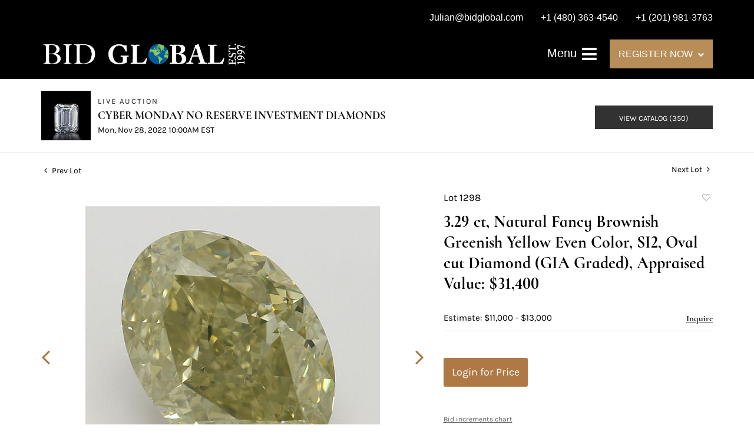

--- FILE ---
content_type: text/html; charset=UTF-8
request_url: https://live.bidglobal.com/online-auctions/bid-global-international-auctioneers-llc/3-29-ct-natural-fancy-brownish-greenish-yellow-even-color-si2-oval-cut-diamond-gia-graded-appraised-value-31-400-4255832
body_size: 19608
content:
<!DOCTYPE html>
<html lang="en">
    <head>
        <link rel="shortcut icon" href="https://s1.img.bidsquare.com/site/favicon/m/23.png?t=1N8sqt ">
                <link rel="apple-touch-icon" href="https://s1.img.bidsquare.com/site/favicon/m/23.png?t=1N8sqt">
        <link rel="apple-touch-icon-precomposed" href="https://s1.img.bidsquare.com/site/favicon/m/23.png?t=1N8sqt">
        <meta name="viewport" content="width=device-width, initial-scale=1, maximum-scale=1, user-scalable=no"/><meta name="description" content="Bid on 3.29 ct, Natural Fancy Brownish Greenish Yellow Even Color, SI2, Oval cut Diamond (GIA Graded), Appraised Value: $31,400 for sale at auction by Bid Global International Auctioneers LLC 1298 on 28th November Click here to view HD 360 Spinning Image GIA Graded Carat: 3.29 Cut: Oval Color: Natural Fancy Brownish Greenish Yellow Even Clarity: SI2 Symmetry: Very Good Polish: Excellent Fluorescence: Faint Repo..."/><meta name="keywords" content="Jewelry,Loose Diamonds and Gemstones"/><meta property="fb:app_id" content="2021466541405910"/><meta property="og:type" content="website"/><meta property="og:url" content="https://live.bidglobal.com/online-auctions/bid-global-international-auctioneers-llc/3-29-ct-natural-fancy-brownish-greenish-yellow-even-color-si2-oval-cut-diamond-gia-graded-appraised-value-31-400-4255832"/><meta property="og:title" content="3.29 ct, Natural Fancy Brownish Greenish Yellow Even Color, SI2, Oval cut Diamond (GIA Graded), Appraised Value: $31,400"/><meta property="og:description" content="Click here to view HD 360 Spinning Image GIA Graded Carat: 3.29 Cut: Oval Color: Natural Fancy Brownish Greenish Yellow Even Clarity: SI2 Symmetry: Very Good Polish: Excellent Fluorescence: Faint Report: GIA (Gemological Institute of America) Graded Certificate Appraisal: AGI (Accredited Gemological Institute) Appraised Value: $31,400 Laser Inscription: (GIA) Number Inscribed on Girdle Condition: Brand New Recently Cut All purchases come with a complementary Presentation Set Customizable to Ring, Bracelet, Bangle, Brooch, Pendant, Necklace or Earrings"/><meta property="og:image" content="https://s1.img.bidsquare.com/item/l/1875/18751680.jpeg?t=1OUb7N"/><meta property="twitter:card" content="summary"/><meta property="twitter:site" content="@bidsquare"/><meta property="twitter:title" content="3.29 ct, Natural Fancy Brownish Greenish Yellow Even Color, SI2, Oval cut Diamond (GIA Graded), Appraised Value: $31,400"/><meta property="twitter:description" content="Click here to view HD 360 Spinning Image GIA Graded Carat: 3.29 Cut: Oval Color: Natural Fancy Brownish Greenish Yellow Even Clarity: SI2 Symmetry: Very Good Polish: Excellent Fluorescence: Faint Report: GIA (Gemological Institute of America) Graded Certificate Appraisal: AGI (Accredited Gemological Institute) Appraised Value: $31,400 Laser Inscription: (GIA) Number Inscribed on Girdle Condition: Brand New Recently Cut All purchases come with a complementary Presentation Set Customizable to Ring, Bracelet, Bangle, Brooch, Pendant, Necklace or Earrings"/><meta property="twitter:image" content="https://s1.img.bidsquare.com/item/l/1875/18751680.jpeg?t=1OUb7N"/><meta charset="UTF-8"/><meta http-equiv="X-UA-Compatible" content="IE=edge"/><link rel="canonical" href="https://live.bidglobal.com/online-auctions/bid-global-international-auctioneers-llc/3-29-ct-natural-fancy-brownish-greenish-yellow-even-color-si2-oval-cut-diamond-gia-graded-appraised-value-31-400-4255832"/><link rel="alternate" hreflang="x-default" href="https://live.bidglobal.com/online-auctions/bid-global-international-auctioneers-llc/3-29-ct-natural-fancy-brownish-greenish-yellow-even-color-si2-oval-cut-diamond-gia-graded-appraised-value-31-400-4255832"/><link rel="alternate" hreflang="en" href="https://live.bidglobal.com/online-auctions/bid-global-international-auctioneers-llc/3-29-ct-natural-fancy-brownish-greenish-yellow-even-color-si2-oval-cut-diamond-gia-graded-appraised-value-31-400-4255832"/>                <title>3.29 ct, Natural Fancy Brownish Greenish Yellow Even Color, SI2, Oval cut Diamond (GIA Graded), Appraised Value: $31,400  for sale at auction on 28th November  | Bid Global Auctioneers</title>
        <script data-react-helmet="true" type="application/ld+json">{
    "@context": "https://schema.org",
    "@type": "Product",
    "productID": "4255832",
    "sku": "4255832",
    "name": "3.29 ct, Natural Fancy Brownish Greenish Yellow Even Color, SI2, Oval cut Diamond (GIA Graded), Appraised Value: $31,400 ",
    "image": "https://s1.img.bidsquare.com/item/xl/1875/18751680.jpeg",
    "url": "https://live.bidglobal.com/online-auctions/bid-global-international-auctioneers-llc/3-29-ct-natural-fancy-brownish-greenish-yellow-even-color-si2-oval-cut-diamond-gia-graded-appraised-value-31-400-4255832",
    "description": "  Click here to view HD 360 Spinning Image   GIA Graded   Carat: 3.29  Cut: Oval  Color: Natural Fancy Brownish Greenish Yellow Even  Clarity: SI2   Symmetry: Very Good  Polish: Excellent  Fluorescence: Faint   Report: GIA (Gemological Institute of America) Graded Certificate  Appraisal: AGI (Accredited Gemological Institute)  Appraised Value: $31,400   Laser Inscription: (GIA) Number Inscribed on Girdle    Condition: Brand New Recently Cut   All purchases come with a complementary Presentation Set   Customizable to Ring, Bracelet, Bangle, Brooch, Pendant, Necklace or Earrings",
    "offers": {
        "@type": "Offer",
        "url": "https://live.bidglobal.com/online-auctions/bid-global-international-auctioneers-llc/3-29-ct-natural-fancy-brownish-greenish-yellow-even-color-si2-oval-cut-diamond-gia-graded-appraised-value-31-400-4255832",
        "price": 8000,
        "priceCurrency": "USD",
        "availabilityEnds": "2022-11-28T07:00:00-08:00 PST",
        "priceValidUntil": "2022-11-28T07:00:00-08:00 PST",
        "availability": "Discontinued"
    }
}</script>        <script type="text/javascript">
                        pageLoadServerTime = 1768930834858;
            pageLoadServerTimeElapsedStart = (new Date()).getTime();
        </script>
        <link rel="stylesheet" type="text/css" href="https://live.bidglobal.com/public/themes/common/css/bootstrap.min.css?t=1761753286" />
<link rel="stylesheet" type="text/css" href="https://live.bidglobal.com/public/themes/common/css/fonts/icon-font.css?t=1761753286" />
<link rel="stylesheet" type="text/css" href="https://stackpath.bootstrapcdn.com/font-awesome/4.7.0/css/font-awesome.min.css" />
<link rel="stylesheet" type="text/css" href="https://live.bidglobal.com/public/themes/default/css/theme.css?t=1762470181" />
<link rel="stylesheet" type="text/css" href="https://live.bidglobal.com/public/themes/default/css/theme-responsive.css?t=1761753286" />
<link rel="stylesheet" type="text/css" href="https://live.bidglobal.com/public/themes/default/css/theme-dev.css?t=1761753286" />
<link rel="stylesheet" type="text/css" href="https://live.bidglobal.com/public/js/magiczoomplus/5.3.7/magiczoomplus.css?t=1761753285" />
<link rel="stylesheet" type="text/css" href="https://live.bidglobal.com/public/css/jquery-ui.css?t=1761753285" />
<link rel="stylesheet" type="text/css" href="https://live.bidglobal.com/public/css/atc-base.css?t=1761753285" />
<link rel="stylesheet" type="text/css" href="https://live.bidglobal.com/public/themes/default/css/item-details.css?t=1761753286" />
<link rel="stylesheet" type="text/css" href="https://live.bidglobal.com/public/themes/common/css/component/popup.css?t=1761753286" />
<link rel="stylesheet" type="text/css" href="https://live.bidglobal.com/public/themes/common/css/fonts/cormorant.css?t=1761753286" />
<link rel="stylesheet" type="text/css" href="https://live.bidglobal.com/public/themes/common/css/fonts/karla.css?t=1761753286" />
<style>
:root {--main-button-color:#ae7944}
:root {--main-button-color-hover:#79522e}
:root {--main-btn-text:#ffffff}
:root {--secondary-button-color:#323232}
:root {--secondary-button-color-hover:#565656}
:root {--secondary-btn-text:#ffffff}
:root {--theme-color:#ae7944}
:root {--link-color-hover:#79522e}
:root {--reg-aprv-btn-txt:#00c327}
:root {--pending-text:#ff8900}
:root {--pending-btn-bg:rgba(204, 204, 204, 0.2)}
:root {--font-main:CormorantInfant-Bold}
:root {--font-secondary:Karla-Regular}</style>
<style>body{
    font-family: 'Karla', sans-serif;
    font-size: 14px;
}
img{
    max-width: 100%;
}
.font-karla{
    font-family: 'Karla', sans-serif;
}
.font-Montserrat{
    font-family: 'Montserrat', sans-serif;
}
.font-Playfair{
    font-family: 'Playfair Display', serif;
}
.font-Poppins{
    font-family: 'Poppins', sans-serif;
}
.header {
    background: #000;
    position: sticky;
    top: -51px;
    z-index: 9;
    margin: 0;
    padding: 0;
    border: 0;
}
.header-top ul{
    float: right;
    list-style: none;
    padding: 0;
    margin: 10px 0 0;
}
.header-top ul li{
    float: left;
    margin-left: 30px;
}
.header-top ul li a {
    font-size: 16px;
    font-weight: 500;
    line-height: 2.5em;
    color: #fff;
}
.sticky-top {
    background: none;
    transition: 1s;
}
.header-bottom {
    padding: 15px 0;
}
.sticky-top .header-bottom {
    background: #232534;
    transition: 2s;
}
.navbar-brand{
    max-width: 350px;
}
.nav-menu ul li a {
    color: #fff;
    font-size: 19px;
    font-weight: 500;
    padding: 11px 0;
}
.nav-menu ul li a:hover{
   color: #b98d58;
}
.nav-menu {
    padding: 0;
}
.register-dropdown {
    position: relative;
    cursor: pointer;
}
.register-dropdown h5{
    font-size: 16px;
    font-weight: 400;
    background: #b98d58;
    padding: 15px;
    display: inline-block;
    margin: 0;
}
.register-dropdown h5 .fa {
    font-size: 11px;
    margin-left: 4px;
    position: relative;
    top: -1px;
}
.register-dropdown ul {
    background: rgb(46, 45, 61, 0.9);
    margin: 0;
    padding: 0;
    list-style: none;
    width: 220px;
    position: absolute;
    top: 50px;
    left: 0;
    display: none;
}
.register-dropdown ul li a, .nav-menu ul ul li a {
    padding: 10px 10px 10px 35px;
    display: block;
    border-bottom: 1px solid #c4c4c4;
    font-size: 16px;
    font-weight: 400;
    color: #fff;
}
.register-dropdown ul li a:hover{
    color: #b98d58;
}
.nav-menu .navbar-toggler-icon .fa{
    font-size: 29px;
}
.register-dropdown ul li a:hover, .nav-menu ul ul li a:hover {
    text-decoration: none;
}
.register-dropdown ul li:last-child a, .nav-menu ul ul li:last-child a {
    border: 0;
}
.register-dropdown:hover ul{
    display: block;
}
.nav-menu ul ul ul{
    list-style: none;
    padding: 0 0 0 20px;
    margin: 0;
}
.nav-menu ul .dropdown-menu{
    padding: 0;
}
.nav-menu{
    position: inherit;
}
.nav-menu .navbar-toggler:focus {
    outline: 0;
}
.dropdown-menu{
    background: #141419;
}
#collapsibleNavbar {
    position: fixed;
    top: 0;
    right: -100%;
    bottom: 0;
    display: block;
    max-width: 320px;
    width: calc(100% - 80px);
    min-height: 100%;
    z-index: 999;
    transition: all 0.5s ease;
    background: #141419;
    padding: 10px 10px 10px 40px;
    overflow-y: auto;
}
.sidemenu #collapsibleNavbar{
    right: 0 !important;
}

.m-menu-close {
    color: #88888a;
}
.nav-menu .navbar-toggler{
    border: 0;
    z-index: 1;
}
.m-menu-close{
    font-size: 15px;
    border: 1px solid #5a5a5a;
    height: 20px;
    width: 20px;
    display: inline-block;
    text-align: center;
    line-height: 19px;
    margin-bottom: 10px;
}
.my-account-btn a{
    display: block;
    padding: 0.5rem 0;
}
.my-account-btn a:hover{
    text-decoration: none;
}
.footer{background: #262535;color: #fff; padding: 0;}
.footer-top{padding: 75px 0px 70px 0px; }
.footer-top h2 {
    font-size: 55px;
    line-height: 1.3em;
    letter-spacing: 0.5px;
    color: rgba(255, 255, 255, 0.87);
    font-weight: 600;
    text-transform: capitalize;
    margin: 0;
}
.footer-down {
    padding: 60px 0;
    border-style: solid;
    border-width: 2px 0px 0px 0px;
    border-color: rgba(191, 164, 103, 0.15);
    background: none;
    float: none;
}
.footer-logo {
    max-width: 350px;
    margin: auto;
}
.social-sec h2 {
    color: #f9f8f4;
    font-size: 25px;
}
.footer-heading{
    color: rgba(255, 255, 255, 0.56);
    font-family: "Poppins", Sans-serif;
    font-size: 14px;
    font-weight: 300;
    text-transform: uppercase;
    letter-spacing: 3px;
}
.footer-block{
    color: #b98d58;
    font-size: 16px;
    font-family: 'Poppins', sans-serif;
}
.social-sec ul {
    padding: 0;
    margin: 0;
    list-style: none;
    display: flex;
    justify-content: space-around;
    max-width: 200px;
    margin: auto;
}
.social-sec li {
    height: 20px;
    width: 20px;    
    text-align: center;
    border-radius: 100%;
}
.social-sec .facebook-icon {
    background: #5a5965;
    position: relative;
    top: 4px;
}
.social-sec .facebook-icon:hover{
    background: #BFA467;
}
.social-sec .facebook-icon:hover a{
    color: #262535;
}
.social-sec .facebook-icon a{
    color: #262535;
    font-size: 18px;
}
.social-sec li:hover a{
    color: #BFA467;
}
.social-sec li a {
    color: #5a5965;
    font-size: 20px;
}
ul.partner-logos {
    margin: 0;
    padding: 0;
    list-style: none;
    display: flex;
    align-items: center;
}
.address-sec{
    display: flex;
    align-items: center;
    max-width: 290px;
}
.phone-icon {
    transform: scale(-1, 1);
}
.poweredby-sec h3 {
    font-size: 14px;
    font-weight: 300;
}
.poweredby-sec img {
    max-width: 170px;
}
.poweredby-sec {
    display: flex;
    align-items: center;
    justify-content: flex-end;
}
.copyright-sec {
    background: #201F2C;
    border-style: solid;
    border-width: 1px 0px 0px 0px;
    border-color: rgba(255, 255, 255, 0.08);
    padding: 10px;
}
.logout-btn-front {
    background: none;
    border: 0;
    color: #fff;
    font-size: 19px;
    padding: 10px 0;
    text-align: left;
    text-transform: capitalize;
}
.logout-btn-front:hover{
    color: #b98d58;
}
.nav-menu .dropdown-toggle:after {
    border: solid white;
    border-width: 0 3px 3px 0;
    display: inline-block;
    padding: 2px;
    transform: rotate(45deg);
    -webkit-transform: rotate(45deg);
    position: relative;
    top: 2px;
    left: 8px;
}
.nav-menu ul li a:hover:after{
    border-color: #b98d58;
}
.nav-menu .nav-item.show .dropdown-toggle:after{
    transform: rotate(-135deg);
    -webkit-transform: rotate(-135deg);
    top: 5px
}
.footer-block a{
    color: #b98d58;
}
.footer-block a:hover{
    text-decoration: none;
    color: #b98d58;
}

@media screen and (max-width: 991.98px) {
    .nav-menu .register-dropdown{
        display: none;
    }
}
@media screen and (max-width: 767.98px) {
    .header-top ul li a{
        font-size: 12px;
    }
    .footer-top h2{
        font-size: 50px;
    }
    .footer-top .register-dropdown {
        width: 187px;
        margin: auto;
    }
    .social-sec {
        margin-bottom: 30px;
    }
    .address-sec{
        max-width: inherit;
    }
    .poweredby-sec{
        justify-content: center;
    }
    .header{
        top: -40px;
    }
}
@media screen and (max-width: 576.98px) {
    .navbar-brand {
        max-width: 200px;
    }
}
@media screen and (max-width: 458.98px) {
    .header{
        top: -70px;
    }
}
@media screen and (max-width: 359.98px) {
    .navbar-brand {
        max-width: 175px;
        margin: 0;
    }
}



 /* moon */
 
 .auction-list {margin-top:30px;}
 .auction-list .auc-list-content .btn-sec .prm-btn {border-radius: 0px !important;text-transform: uppercase!important; font-family: var(--font-secondary) !important; font-size:17px !important}

 .auc-list-content .btn-sec .view-catalog-btn {border-radius: 0px !important;text-transform: uppercase!important; font-family: var(--font-secondary) !important;}

 .auction-list .auc-list-content .btn-sec .scnd-btn {
     border-radius: 0px !important;
     text-transform: uppercase!important;
     font-weight: 100!important;
     font-size: 13px !important;
     border:1px solid var(--theme-color);
 }
 
 .auction-list .auc-list-content h1{margin-bottom: 10px !important; padding-bottom:5px !important;  font-family: var(--font-main)!important;font-size: 46px !important; line-height: 49px !important} 
 .auction-list .auc-list-content span { font-family: var(--font-secondary)!important; }
 
 .banner_bottom {padding-bottom: 0px !important;}
 .auction-list h1.auction-page-title { padding: 20px 0 40px 0px!important; font-size: 36px !important; letter-spacing: 7px!important; font-family: var(--font-main)!important; }
 .event_catalog_banner img {  height: 450px !important; max-height: 450px !important;}
 .auctioneer_detail .main_auc_detail h1 { font-size: 19px !important;}
 
 .auction-list .auc-list-content h1{margin-top: 10px !important;
 overflow: hidden; display: -webkit-box; -webkit-line-clamp: 2; -webkit-box-orient: vertical;}
 
 .auction-list .auc-list-content p {overflow: hidden; display: -webkit-box; -webkit-line-clamp: 5; -webkit-box-orient: vertical;}
 
 .catalog_list .catalog_detail .lot_title {font-size: 19px!important; overflow: hidden; display: -webkit-box; -webkit-line-clamp: 2; -webkit-box-orient: vertical;height: auto;height:auto!important}
 .catalog_list .result_count {font-size: 18px!important;}
 .event_catalog_banner .banner_content h1{margin: 8px 0 0px -2px !important; padding-bottom:11px;}
 .event_catalog_banner .banner_content label {padding-top: 20px; font-family: var(--font-secondary)!important; }
 
 .my-account .account-nav li a {text-transform: none !important;font-size: 14px!important;letter-spacing: 0!important; }
 .item-detail ul .text-head p, .item-detail ul .live-pannel p ,.item-detail ul .live-pannel p {font-size: 15px!important;}
 .item-detail ul .bidding-sec .enterBid input{border-radius: 0px!important;}
 
 .tab_title ul li a:hover{color: var(--link-color-hover);}
 .item_detail .other_lots ul li .auction-detail h2:hover {color: var(--link-color-hover);}
 
 .catalog_list .catalog_detail .lot_Num {font-family: var(--font-secondary)!important;}
 .item_detail .item_description .estimated_price {padding-bottom: 10px!important;}
 .catalog_list .side_filter .common_tgl ul li label.custom a:hover{color: var(--link-color-hover);}
 .item_detail .item_direction a:hover{color: var(--link-color-hover);}
 a:hover{color: var(--link-color-hover);}
 .tab_title ul li.active a:after{bottom: -21px!important;}
 .tab_title {padding: 25px 0 15px!important;}
 
 
 .banner_bottom ltx {padding-bottom:5px!important;}
 
 .auctioneer .auctioneer_detail .main_auc_detail .auc_timing .time_left ltx{font-family: var(--font-main)}
 .item_detail .other_lots ul li .auction-detail span {font-weight: normal !important;}
 
 
 .item_detail .item_description .item_tabs ul li a {text-transform: none !important;font-size: 13px!important;letter-spacing: 0!important; }
 .item_detail .item_description .item_tabs .tab-pane {font-weight: normal!important;font-size:16px!important;}
 .item_detail .item_description .item_tabs .tab-pane h4{font-size:16px !important;font-family: var(--font-main);}
 .item_detail .item_description .item_tabs .tab-content {font-family: var(--font-secondary);}
 .item_detail .item_description .place_bid_area .bidding-price {
   font-family: var(--font-main)!important;}
 
 .item_detail .item_description .place_bid_area .f_item_detail_bid_status{
   font-size: 16px !important;
 }
 .auctioneer .auctioneer_detail .main_auc_detail span, .auctioneer .auctioneer_detail .main_auc_detail .auc_timing .start_time, .item_detail .item_direction a {font-family: var(--font-secondary)!important;}
 
 
 .item_detail .item_description .place_bid_area .bidding-area .place_bid input{    border: 1px solid #e0e0e0;
     border-radius: 0px;}
 .item_detail .item_description .place_bid_area .bidding-area .place_bid button{
   border-radius: 0px!important;
   text-transform: uppercase!important;
   font-weight: 100!important;
   font-size: 16px !important;
   font-family: var(--font-secondary)!important; 
 }
 
 
 
 .color_green01 {text-transform:uppercase;}
 
 
 .item_detail .item_description .place_bid_area {margin-top: 25px!important; }
 
 
 
 .catalog_list .side_filter .common_tgl .filter-range input{height: 31px;}
 
 .live_panel .lot_title  {overflow: hidden; display: -webkit-box!important; -webkit-line-clamp: 2; -webkit-box-orient: vertical; line-height:24px !important; padding-top:6px;}
 
 .live_panel .bidding_box {margin-top:5px;}
 .live_panel .lot_desc p {
   font-weight: normal !important;
     margin-top: 15px;}
 
 
 .catalog_list .sorting {padding-bottom:0px !important;}
 .mb-3, .my-3 {padding-bottom:0px !important;}
 
 .event_catalog_banner .banner_content .ended_txt{font-size: 16px;}
 .banner_bottom span {font-size:16px  !important;}
 
 .description {font-size:16px!important}
 
 
 .live_panel .bidding_lots{border-top: 1px solid #000;}
 .event_catalog_banner .banner_content .green_t {border-radius: 0px !important; font-size:17px!important}
 
 
 .banner_bottom span.color_green01, .auction-list .auc-list-content .btn-sec .bidding-time span.color_green01 {color: var(--reg-aprv-btn-txt, #B0BB1A)!important;}
 
 .color_green01{color: var(--reg-aprv-btn-txt)!important;}
 
 .scnd-btn {margin-top: 7px;}
 .auction-list .auc-list-content label{ font-family: var(--font-secondary); font-size: 13px;}
 .catalog_list .catalog_detail .bid_amount .place_bid_area button.register_btn{
     border-radius: 0px!important;
     text-transform: uppercase!important;
     font-weight: 100;
     font-size: 13px !important;
     font-family: var(--font-secondary)!important; 
   }
 .auctioneer .btn-sec a {
     border-radius: 0px!important;
     text-transform: uppercase!important;
     font-weight: 100!important;
     font-size: 13px !important;
     padding: 11px 5px 8px 4px;
     font-family: var(--font-secondary)!important; 
     margin-top: 0px !important;
 }
 
 
   .event_catalog_banner .banner_content .scnd-btn {
       border-radius: 0px!important;
       text-transform: uppercase!important;
       font-weight: 100!important;
       font-size: 14px !important;
       font-family: var(--font-secondary)!important; 
 }
 .banner_bottom .prm-btn {
       border-radius: 0px!important;
       text-transform: uppercase!important;
       font-weight: 100!important;
       font-size: 14px !important;
       font-family: var(--font-secondary)!important; 
    }
 
   .event_catalog_banner .banner_content .prm-btn{
     border-radius: 0px!important;
     text-transform: uppercase!important;
     font-weight: 100!important;
     font-size: 17px !important;
     font-family: var(--font-secondary)!important; 
 
   }
   .banner_bottom p {
     font-size: 16px !important;
     line-height: 150% !important;
     margin-bottom: 10px !important;
 
   }
 
 .catalog_list .side_filter .common_tgl ul li a, .catalog_list .side_filter .common_tgl ul li label.custom {font-size:13px !important}
 
 
 .auctioneer_detail {
     display: table;
 }
 .auctioneer_detail .main_auc_detail {
     display: table-cell !important;
     vertical-align: middle;
     position: relative;
     left: 12px;
 }
 .live_panel .bid_panel_wrap button.register_btn, .live_panel .bid_panel_wrap button.leb{
   border-radius: 0px!important;
   text-transform: uppercase!important;
   font-weight: 100!important;
   font-size: 18px !important;
   font-family: var(--font-secondary)!important; 
 }
 
 .item-detail ul .bidding-sec .enterBid button, .item-detail .registered-auction .text-sec .auction-end a, .account_right .save_action button{
   border-radius: 0px!important;
   font-family: var(--font-secondary)!important;
   text-transform: uppercase!important;
   font-weight: 100;
   font-size: 12px !important;
 }
 .item-detail ul .bidding-sec .enterBid button.pending {padding:8px 2px;}
 
 .item-detail .registered-auction .text-sec .auction-end a{
     text-align: center;
 }
 .catalog_list .catalog_detail .bid_amount input::placeholder {
     color: #777777 !important;
 
 }
 .catalog_list .catalog_detail .bid_amount input{ border-radius: 0px!important;}
 
 .auc-list-content .event_reg_stat_txt, .auc-list-content .event_stat_txt{
     margin-bottom: 10px;
     font-size: 14px;
 }
 .catalog_list .sorting {padding-bottom:15px !important;}
 .mb-3, .my-3 {padding-bottom:10px !important;}
 
 .item_detail .item_description h1 {
     line-height: 125% !important;
     max-height: inherit !important;
 }
 .bidding-price div {
     font-family: var(--font-main)
 }
 .item_detail .item_description .item_tabs .active {
     opacity: 1;
 }
 
 .submit button, .submit-button button, .login_reg_page .my_btn_area input[type="submit"], .catalog_detail .bid_amount .place_bid_area button.cleb, .catalog_detail .bid_amount .place_bid_area button.cteb, .catalog_detail .bid_amount .place_bid_area button.cbeb{ border-radius:0px !important}
 
 .item-detail ul .live-pannel span, .item-detail ul .text-head p, .item-detail ul .live-pannel p, .item-detail ul .live-pannel p, .item-detail ul .live-pannel p.date_time, .item-detail ul .bidding-sec .bidPrice .bidLength span,.item-detail ul .text-head h2  { font-family: var(--font-secondary)!important;}
 .item-detail ul .live-pannel p.date_time {font-size: 13px !important;}
 
 .item-detail ul .text-head p, .item-detail ul .live-pannel p, .item-detail ul .live-pannel p{overflow: hidden; display: -webkit-box; -webkit-line-clamp: 3; -webkit-box-orient: vertical;}
 
 .item-detail .registered-auction .text-sec .auction-end .green_t{font-size:14px!important}
 .item-detail .registered-auction .text-sec .item-title p { font-family: var(--font-secondary)!important;font-size:12px;}
 
 .item-detail .registered-auction .text-sec .item-title a{  border-radius: 0px!important;
   font-family: var(--font-secondary)!important;
   text-transform: uppercase!important;
   font-weight: 100;
   font-size: 14px !important;}
 
 
 .payment-div .credit_card button,.billing-form button,.payment-div .credit_card{  border-radius: 0px!important;
   font-family: var(--font-secondary)!important;
   text-transform: uppercase!important;
   font-weight: 100;
   font-size: 14px !important;}
 
 .account_left ul li a {
   font-family: var(--font-secondary)!important;
   font-size: 13px !important;}
 
 .live_panel .lot_title{font-size:19px !important}
 .live_panel .lot_num{font-family: var(--font-secondary)!important; font-size:15px !important;}
 
 
 
 
 
 
 
 
 
 @media only screen and (max-width: 576px){
 .auction-list .auc-list-content h1 {
     font-size: 30px !important;
     line-height: 120% !important;
     margin-bottom:12px;
 }
 .auction-list .auc-list-content p{
     font-size: 15px;
     line-height: 150%;
     margin-bottom: 10px;
 }
 .tab_title {padding: 25px 0 0px!important;}
 
 .auction-list .auc-list-content label{
     font-size: 14px!important;
 }
 .resultTxt {font-size:14px}
 .auction-list .auc-list-content .btn-sec .bidding-time span{margin-bottom: 0px !important;}
 .catalog_list .catalog_detail .bidding_sec .starting_bid .bid_txt span{margin-bottom: 7px;}
 
 .item_detail .item_direction {margin-bottom: 0px !important;}
 .item_detail .item-slider .auction-detail-product ul li {width: 60px!important;height: 60px!important; margin-bottom: 15px!important;}
 
 .item_detail .item_description h1 {margin-bottom:10px; max-height: none!important;line-height: 125%!important;font-size:24px;}
 
 .auctioneer .auctioneer_detail .main_auc_detail {
     width: 72% !important;
 }
 
 .checkmark{border-radius: 0px!important;}
 .catalog_list .side_filter .common_tgl ul li label.custom span.checkmark {border-radius: 0px!important;}
 
 .message_bar_wrap .message_bar .message_con_wrap .message_bar_txt a {
     color: var(--main-button-color)!important;}
 
 
 .f_item_myItem_time_left {color:red;}
 
 
 .auction-list .slider-nav.sync-img .wl-icon-sync-arrow-right { right: 20px;}
 
 .payment_model .submit input[type="submit"] {max-width: 100%;}
 
 .catalog_list .catalog_detail .like_icon .btn-icon{margin-top: -5px !important;}
 .like_icon .btn-icon.btn-icon-heart.wl-icon-heart {color: var(--main-button-color)!important;}
 .catalog_list .terms {margin-bottom: 100px;}
 
 .pending {padding: 8px 4px !important;}
 
 }

 @media only screen and (max-width: 768px){


 .auctioneer {padding: 20px 0 0 0 !important}

 }
 
 .item-list-bottom .pending {
     font-size: 13px!important;
 }
 
 
 
 .catalog_list .catalog_detail .like_icon .btn-icon.btn-icon-heart.wl-icon-heart:before{color:#ccc!important;}
 .catalog_list .catalog_detail .like_icon .btn-icon { right: -5px !important; top: -5px!important;}
 
 .auction-list .auc-list-content {justify-content: space-around!important;}
 
 .item_detail .other_lots .control-button a.right {
     right: -30px;
 }
 .item_detail .other_lots .control-button a.left{
   left: -30px;
 }
 
 
 .event_catalog_banner .banner_content p, .item_detail .item_description .estimated_price span {font-family: var(--font-secondary)!important;}
 
 .tab_title ul li a {font-family: var(--font-main)!important; font-size: 13px!important; letter-spacing: 0!important; }
 
 .catalog_list .side_filter .common_tgl .filter-range button { border-radius: 0px !important;}
 
 .auctioneer .auctioneer_detail .main_auc_detail span {font-size:13px !important; text-transform:uppercase; letter-spacing: 2px;} 
 .auctioneer .auctioneer_detail .main_auc_detail .auc_timing .start_time {font-size:14px !important;}
 
 
 .my-account { padding-bottom: 80px;}
 
 .item_detail .item_description .lot_num {font-family: var(--font-secondary) !important;}
 
.auction-list .addtocalendar a,.auction-list .auc-list-content .btn-sec .bidding-time ltx {font-size:12px !important;}
.auction-list .auc-list-content .btn-sec .bidding-time span {font-size:14px !important;}

 
 .is-mobile-app .my-footer{display:none;}
 
 /*Mobile App css*/
 .is-mobile-app .auction-list h1.auction-page-title{margin-top:10px !important; font-size: 28px !important}
 .is-mobile-app .auction-list .auc-list-content h1{font-size:26px!important; margin-top:0px; margin-bottom:10px}
 .is-mobile-app .auction-list .auc-list-content label{font-size:13px}
 .is-mobile-app .auction-list .auc-list-content span {font-family:var(--font-secondary)!important;}
 .is-mobile-app .auction-list .slider-nav.sync-img img { width: 100px;margin: 0px 10px;height: 100px;}
 .is-mobile-app .auction-list .auc-list-content p {font-size: 14px; line-height: 26px;margin-bottom: 8px;}
 .is-mobile-app .auction-list .auc-list-content .btn-sec .prm-btn {margin-bottom: 15px;  font-family: var(--font-secondary)!important; }
 
 .is-mobile-app .event_catalog_banner {margin-top: 0px;} 
 .is-mobile-app .event_catalog_banner .banner_content h1 { font-size:26px; line-height: 1.2; margin-top:5px}
 .is-mobile-app .banner_bottom p {font-size: 14px;line-height: 25px;}
 .is-mobile-app .banner_bottom .catalog-social {display: none;}
 .is-mobile-app .catalog_list .catalog_detail .lot_title { height: 35px !important;font-size: 15px !important; line-height: 1.2!important; letter-spacing: -0.5px;} 
 .is-mobile-app .catalog_list .catalog_detail .est_prc_time .est_price {font-size: 12px;}
 .is-mobile-app .catalog_list .catalog_detail .bidding_sec .bid_num {font-size: 11px;}
 .is-mobile-app .catalog_list .catalog_detail .bid_amount input {border: 1px solid #aaa;}
 
 .is-mobile-app .catalog_list .catalog_detail .lot_Num{font-size: 12px;}
 
 .is-mobile-app .auctioneer {margin-top: 0px;} 
 .is-mobile-app .event_catalog_banner img{ max-height: 500px !important;}
 
 .is-mobile-app .banner_bottom .reverse-column div:first-child {
     order: 1;
 }
 .is-mobile-app .auction-list .auc-list-content div:child {order:2;} 
 
 .is-mobile-app .item_detail .item_description .place_bid_area .bidding-area .place_bid {margin-top: 10px;}
 
 
 .is-mobile-app .item_detail .item-slider .auction-item-img a.MagicZoomPlus img {height: auto !important;}
 .is-mobile-app .item_detail .item-slider .auction-item-img{height: auto!important;}
 .is-mobile-app .main_item_img {height: auto!important;}
 .is-mobile-app .main_item_img .MagicZoomPlus img{height: auto!important;}
 .is-mobile-app .live_panel .bidding_center span {margin-bottom:0px !important;font-size: 12px!important;} 
 .is-mobile-app .items_img_list {margin-top: 0!important} 
 .is-mobile-app .main_item_img {margin-top: 10px!important}
 .is-mobile-app .item_detail .item_description .item_tabs .tab-pane{font-size:18px!important;line-height: 1.5;}
 .is-mobile-app .auctioneer .auctioneer_detail .main_auc_detail h1{letter-spacing: 0px!important}
 
 .is-mobile-app .my-account {margin-top: 0px!important}
 .is-mobile-app .item_detail .social_icon {display:none}
 
 
 .my-footer .container{margin-top:20px}
 
 /* Download App Footer CSS */
 .download-app-footer{background: #f4f4f4; color: #222;}
 .download-our-app{border-bottom: 1px solid rgb(255, 255, 255, 0.22);}
 .application-view img {max-width: 330px;}
 .about-application-head {display: flex; align-items: center;}
 .app-brand-logo {margin-right: 20px;}
 .app-brand-logo img{max-width: 56px;}
 .about-application-head p {font-size: 28px; font-weight: 700; margin: 0;}
 .about-application-content{font-size: 15.5px; font-weight: normal; line-height: 23.25px; margin-top: 10px;}
 .app-qr-sec{height: 110px; width: 110px; background: #fff; text-align: center; display: inline-block; vertical-align: top; padding: 5px;}
 .app-qr-sec img{min-width: 92px;max-width: 100%;}
 .app-store-logo-sec {margin-left: 40px; display: inline-block;}
 .app-store-logo-sec img{max-width: 155px;}
 .application-qr {text-align: center;}
 .app-store-logo-sec a{display: block;}
 .app-store-logo-sec a:nth-child(1){margin-bottom: 20px;}
 .application-view {height: 240px; position: relative; top: -23px;}
 @media screen and (max-width: 1199.98px){
    .application-view img {max-width: 310px;}
    .about-application-head p{font-size: 22px;}
    .app-store-logo-sec{margin-left: 20px;}
    .app-store-logo-sec {width: calc(100% - 152px);}
 }
 @media screen and (max-width: 991.98px){
    .application-view{text-align: center; top: -43px;}
    .application-view img {max-width: 260px;position: relative;left: -40px;}
    .about-application-head p{font-size: 19px;}
    .app-store-logo-sec {width: auto;}
    .application-qr{ margin: 50px 0;}
    .app-qr-sec{display: none;}
    .application-view {height: 220px;}
 }
 @media screen and (max-width: 767.98px){
    .about-application {text-align: center;max-width: 310px; margin: auto;}
    .about-application-head{justify-content: center;}
 }

.is-mobile-app .download-app-footer{display:none;}

.nav-menu .navbar-toggler[aria-expanded="true"]:before {
    content: "";
    position: fixed;
    width: 100%;
    height: 100%;
    background: rgba(0 ,0, 0, 0.37);
    left: 0;
    top: 0;
    cursor: auto;
}
</style>
                    <!-- Google Tag Manager -->
            <script>(function(w,d,s,l,i){w[l]=w[l]||[];w[l].push({'gtm.start':
            new Date().getTime(),event:'gtm.js'});var f=d.getElementsByTagName(s)[0],
            j=d.createElement(s),dl=l!='dataLayer'?'&l='+l:'';j.async=true;j.src=
            'https://www.googletagmanager.com/gtm.js?id='+i+dl;f.parentNode.insertBefore(j,f);
            })(window,document,'script','dataLayer','GTM-5WMD3W');</script>
            <!-- End Google Tag Manager -->
                                            <!--[if lt IE 9]>
            <script type="text/javascript" src="https://live.bidglobal.com/public/js/html5shiv.min.js?t=1761753285"></script>
        <![endif]-->
        <script type="text/javascript">
            var setting = {"baseUri":"https:\/\/live.bidglobal.com","staticUri":"https:\/\/live.bidglobal.com\/public","isMobileWebView":false,"defaultSiteName":"Bidsquare","siteName":"Bid Global Auctioneers","webSocket":{"host":"wss:\/\/ws.bidsquare.com","port":null,"debug":false},"reserveMet":[],"reCaptcha":{"v3":{"siteKey":"6LdzL_kcAAAAAHvauH1Jsz3Ux6njeXmqvGBbrqyk"}}};        </script>
                <script type="text/javascript" src="https://live.bidglobal.com/public/js/jquery.js?t=1761753285"></script>
<script type="text/javascript" src="https://live.bidglobal.com/public/js/functions.js?t=1761753285"></script>
<script type="text/javascript" src="https://live.bidglobal.com/public/themes/common/js/popper-v1.min.js?t=1761753286"></script>
<script type="text/javascript" src="https://live.bidglobal.com/public/themes/common/js/bootstrap.min.js?t=1761753286"></script>
<script type="text/javascript" src="https://live.bidglobal.com/public/themes/default/js/theme.js?t=1761753286"></script>
<script type="text/javascript" src="https://www.google.com/recaptcha/api.js?render=6LdzL_kcAAAAAHvauH1Jsz3Ux6njeXmqvGBbrqyk"></script>
<script type="text/javascript" src="https://live.bidglobal.com/public/js/front-common.js?t=1761753285"></script>
<script type="text/javascript" src="https://live.bidglobal.com/public/js/tagManager.js?t=1761753286"></script>
<script type="text/javascript" src="https://live.bidglobal.com/public/js/script.js?t=1761753286"></script>
<script type="text/javascript" src="https://live.bidglobal.com/public/js/bsApi.js?t=1761753285"></script>
<script type="text/javascript" src="https://live.bidglobal.com/public/js/jquery.i18n/src/jquery.i18n.js?t=1761753285"></script>
<script type="text/javascript" src="https://live.bidglobal.com/public/js/jquery.i18n/src/jquery.i18n.messagestore.js?t=1761753285"></script>
<script type="text/javascript" src="https://live.bidglobal.com/public/js/jquery.i18n/src/jquery.i18n.fallbacks.js?t=1761753285"></script>
<script type="text/javascript" src="https://live.bidglobal.com/public/js/jquery.i18n/src/jquery.i18n.language.js?t=1761753285"></script>
<script type="text/javascript" src="https://live.bidglobal.com/public/js/jquery.i18n/src/jquery.i18n.parser.js?t=1761753285"></script>
<script type="text/javascript" src="https://live.bidglobal.com/public/js/jquery.i18n/src/jquery.i18n.emitter.js?t=1761753285"></script>
<script type="text/javascript" src="https://live.bidglobal.com/public/js/magiczoomplus/5.3.7/magiczoomplus.js?t=1761753285"></script>
<script type="text/javascript" src="https://live.bidglobal.com/public/js/jquery-ui.js?t=1761753285"></script>
<script type="text/javascript" src="https://live.bidglobal.com/public/js/client/ws/auctionClient.js?t=1761753285"></script>
<script type="text/javascript" src="https://live.bidglobal.com/public/js/client/ws/liveEvent.js?t=1761753285"></script>
<script type="text/javascript" src="https://live.bidglobal.com/public/js/atc.min.js?t=1761753285"></script>
<script type="text/javascript">
                $.i18n().load({"en":{"Starting Bid":"Starting Bid","Current Bid":"Current Bid","Start in":"Start in","Starts in":"Starts in","End in":"End in","Bidsquare Bidder":"Bidsquare Bidder","Competing Bidder":"Competing Bidder","Bidder":"Bidder","Click Here to Bid Live":"Click Here to Bid Live","Non-supported browser... Use Chrome, Firefox, or Safari 11+":"Non-supported browser... Use Chrome, Firefox, or Safari 11+","On the Market":"On the Market","You are the highest bidder (%amount%)":"You are the highest bidder (%amount%)","You've been outbid (%amount%)":"You've been outbid (%amount%)","Your max bid (%amount%) is below reserve":"Your max bid (%amount%) is below reserve","You have an absentee bid (%amount%)":"You have an absentee bid (%amount%)","Place Bid":"Place Bid","Place Max Bid":"Place Max Bid","Increase Max Bid":"Increase Max Bid"}});
                
                [{"en":"https:\/\/live.bidglobal.com\/public\/js\/jquery.i18n\/messages\/en.json?t=1761753285"}].forEach(function (transArr, i) { $.i18n().load(transArr); });
                $.i18n.rawTranslationMap = {"reserveMetBannerNotification":"On the Market","highestBidNotification":"You are the highest bidder (%amount%)","outBidNotification":"You've been outbid (%amount%)","reserverNotMetNotification":"Your max bid (%amount%) is below reserve","absenteeBidNotification":"You have an absentee bid (%amount%)","placeNextBidButtonTextTimed":"Place Bid","placeMaxBidButtonTextTimed":"Place Max Bid","increaseMaxBidButtonTextTimed":"Increase Max Bid","placeNextBidButtonTextLive":"Place Bid","placeMaxBidbuttonTextLive":"Place Max Bid","increaseMaxBidButtonTextLive":"Increase Max Bid"};
            $(window).load(function(){});</script>
<script type="text/javascript">$(window).scroll(function(){
        if ($(window).width() > 991) {
            if ($(window).scrollTop() > 95) {
                $('#my-header').addClass('sticky-top');
            }
            else {
                $('#my-header').removeClass('sticky-top');
            }
        }
    });
    $(document).ready(function(){
        $(".navbar-toggler").click(function(){
            $(".header").toggleClass("sidemenu");
        });
        $(".m-menu-close").click(function(){
            $(".header").toggleClass("sidemenu");
        });
    });</script>
        <script type="text/javascript">
            if (typeof CKEDITOR !== 'undefined') CKEDITOR.timestamp = (new Date()).getTime(); // force refreshing the CKEditor internal js files
        </script>
    </head>
    <body class="">
        
<div class="wrap">
     
        <div id="loadingDiv" class="loadingDiv" style="display:none;"> </div>
                        <link rel="stylesheet" type="text/css" href="https://fonts.googleapis.com/css2?family=Roboto:wght@400;700&amp;display=swap" />


    <header class="header" id="my-header">
      <div class="header-top clearfix">
        <div class="container font-Montserrat">
            <ul>
                <li class="elementor-icon-list-item elementor-inline-item">
                    <a href="/cdn-cgi/l/email-protection#0e447b62676f604e6c676a6962616c6f62206d6163">
                        <span class="elementor-icon-list-text"><span class="__cf_email__" data-cfemail="4e043b22272f200e2c272a2922212c2f22602d2123">[email&#160;protected]</span></span>
                    </a>
                </li>
                <li class="elementor-icon-list-item elementor-inline-item">
                    <a href="tel:+14803634540">
                        <span class="elementor-icon-list-text">+1 (480) 363-4540</span>
                    </a>
                </li>
                <li class="elementor-icon-list-item elementor-inline-item">
                    <a href="tel:+12019813763">
                        <span class="elementor-icon-list-text">+1 (201) 981-3763</span>
                    </a>
                </li>
            </ul>
        </div>
      </div>
      <div class="header-bottom">
         <div class="container">            
            <nav class="navbar nav-menu">
               <a class="navbar-brand" href="https://bidglobal.com/"><img src="https://s1.img.bidsquare.com/site/logo/23.png?t=1N8sqt" alt="Bid Global"></a>
               <button class="navbar-toggler ml-auto text-white" type="button" data-toggle="collapse" data-target="#collapsibleNavbar">
                    Menu <span class="navbar-toggler-icon"><i class="fa fa-bars" aria-hidden="true"></i></span>
               </button>
               <div class="register-dropdown ml-2">
                   <h5 class="text-white">REGISTER NOW <i class="fa fa-chevron-down" aria-hidden="true"></i></h5>
                   <ul>
                       <li><a href="/">Bid Global Auctioneers</a></li>
                       <li><a href="https://www.bidsquare.com/auction-house/bid-global-international-auctioneers-llc/">BidSquare</a></li>
                   </ul>
               </div>
               <div class="collapse navbar-collapse text-right" id="collapsibleNavbar">
                    <span class="m-menu-close" type="button" data-toggle="collapse" data-target="#collapsibleNavbar"><i class="fa fa-close"></i></span>
                    <ul class="navbar-nav mr-auto text-left">
                        <li class="nav-item"><a class="nav-link" href="https://bidglobal.com/">Home</a></li>
                        <li class="nav-item dropdown"><a class="nav-link dropdown-toggle" data-toggle="dropdown" href="">Live Online Auction</a>
                            <ul class="dropdown-menu">
                                <li><a href="/">Bid Global Auctioneers</a></li>

                                <li><a href="https://www.bidsquare.com/auction-house/bid-global-international-auctioneers-llc/">Bidsquare</a></li>
                            </ul>
                        </li>
                        <li class="nav-item"><a class="nav-link" href="https://bidglobal.com/about-us/">About Us</a></li>
                        <li class="nav-item"><a class="nav-link" href="https://bidglobal.com/insurance-quote/">Insurance Quote</a></li>
                        <li class="nav-item"><a class="nav-link" href="https://bidglobal.com/terms-conditions/">Terms & Conditions</a></li>
                        <li class="nav-item"><a class="nav-link" href="https://bidglobal.com/mountings-settings/">Mountings/Settings</a></li>
                        <li class="nav-item dropdown"><a class="nav-link dropdown-toggle" data-toggle="dropdown" href="">Education</a>
                            <ul class="dropdown-menu">
                                <li><a href="https://bidglobal.com/faq/">FAQ</a></li>
                                <li><a href="https://bidglobal.com/ways-to-bid/">Ways To Bid</a></li>
                                <li><a href="">GIA Certifications</a>
                                    <ul>
                                        <li><a href="https://www.gia.edu/report-check-landing">Report Check</a></li>
                                    </ul>
                                </li>
                                <li><a href="https://bidglobal.com/diamonds/">Diamonds</a></li>
                                <li><a href="https://bidglobal.com/gemology/">Gemology</a></li>
                                <li><a href="https://bidglobal.com/metals/">Metals</a></li>
                                <li><a href="https://bidglobal.com/auction-terms/">Auction Terms</a></li>
                            </ul>
                        </li>
                        <li class="nav-item"><a class="nav-link" href="https://bidglobal.com/contact-us/">Contact Us</a></li>
                        <li class="nav-item">
                            <div class="my-account-btn">
                                 <a href="https://live.bidglobal.com/user/register" class="signup-link" data-toggle="modal" data-target="#registration_pop">Sign up</a> <a href="https://live.bidglobal.com/user/login" class="login-link" data-toggle="modal" data-target="#login_pop">Log In</a>
                            </div>                       
                        </li>
                    </ul>               
               </div>
            </nav>
         </div>
      </div>
   </header>            

    


    
    <div class="auctioneer">
      
    <div class="container-lg">
        <div class="row">
            <div class="col-lg-9 col-md-8">
                <div class="auctioneer_detail">
                    <div class="thumb_img">
                        <a href="https://live.bidglobal.com/auctions/bid-global-international-auctioneers-llc/cyber-monday-no-reserve-investment-diamonds-11239" class="image_hover"><img src="https://s1.img.bidsquare.com/event/main/s/11239.jpeg?t=1OSXBl" alt="Bid Global International Auctioneers LLC" onerror="loadDefaultImage(this,&#039;thumb&#039;)" /></a>
                    </div>
                    <div class="main_auc_detail">
                        <span>Live Auction</span>
                        <h1><a href="https://live.bidglobal.com/auctions/bid-global-international-auctioneers-llc/cyber-monday-no-reserve-investment-diamonds-11239" class="event-title">CYBER MONDAY NO RESERVE INVESTMENT DIAMONDS</a></h1>
                        <div class="auc_timing">
                            <div class="start_time">Mon, Nov 28, 2022 10:00AM EST</div>
                                                    </div>
                    </div>
                </div>
            </div>
            <div class="col-lg-3 col-md-4">
                <div class="btn-sec">
                    <a href="https://live.bidglobal.com/auctions/bid-global-international-auctioneers-llc/cyber-monday-no-reserve-investment-diamonds-11239/catalog#catalog" class="scnd-btn">View Catalog (350)</a>
                </div>
                <br>
                            </div>
        </div>
    </div>
    </div>

<div class="item_detail">
    <div class="container-lg">
        <div class="item_direction">
                        <div class="row">
                <div class="col-6">
                    <a href="https://live.bidglobal.com/online-auctions/bid-global-international-auctioneers-llc/5-01-ct-h-vs1-emerald-cut-gia-graded-diamond-appraised-value-444-600-4255831"><i class="fa fa-angle-left" aria-hidden="true"></i> Prev Lot</a>
                </div>
                <div class="col-6">
                    <a href="https://live.bidglobal.com/online-auctions/bid-global-international-auctioneers-llc/3-27-ct-e-vvs2-round-cut-gia-graded-diamond-appraised-value-359-700-4255833" class="float-right">Next Lot <i class="fa fa-angle-right" aria-hidden="true"></i></a>
                </div>
            </div>
                    </div>
        <div class="current_item">
            <div class="row">
                <div class="col-lg-7 col-md-6">
                    <div class="item-slider">
                        <div class="auction-item-img">
            <a class="img-slide-arrow left-slide-btn" data-slide="prev">
            <span class="fa fa-angle-left fa-3x"></span>
        </a>
                   <a id="lot-image" class="MagicZoom main" target="_blank" rel="images" href="https://s1.img.bidsquare.com/item/xl/1875/18751680.jpeg?t=1OUb7N" title="3.29 ct, Natural Fancy Brownish Greenish Yellow Even Color, SI2, Oval cut Diamond (GIA Graded), Appraised Value: $31,400 ">
                <img src="https://s1.img.bidsquare.com/item/l/1875/18751680.jpeg?t=1OUb7N" class="detailImg" alt="3.29 ct, Natural Fancy Brownish Greenish Yellow Even Color, SI2, Oval cut Diamond (GIA Graded), Appraised Value: $31,400 " />            </a>      
                            <a class="img-slide-arrow right-slide-btn" data-slide="next">
            <span class="fa fa-angle-right fa-3x"></span>
        </a>
    </div>
<div class="selectors auction-detail-product">
    <ul>
                        <li><a data-zoom-id="lot-image" href="https://s1.img.bidsquare.com/item/xl/1875/18751680.jpeg?t=1OUb7N" data-image="https://s1.img.bidsquare.com/item/l/1875/18751680.jpeg?t=1OUb7N">
                    <img src="https://s1.img.bidsquare.com/item/s/1875/18751680.jpeg?t=1OUb7N" alt="3.29 ct, Natural Fancy Brownish Greenish Yellow Even Color, SI2, Oval cut Diamond (GIA Graded), Appraised Value: $31,400 " />                </a></li>
                                <li><a data-zoom-id="lot-image" href="https://s1.img.bidsquare.com/item/xl/1875/18751681.jpeg?t=1OUb7N" data-image="https://s1.img.bidsquare.com/item/l/1875/18751681.jpeg?t=1OUb7N">
                    <img src="https://s1.img.bidsquare.com/item/s/1875/18751681.jpeg?t=1OUb7N" alt="Image 2 of 6" />                </a></li>
                                <li><a data-zoom-id="lot-image" href="https://s1.img.bidsquare.com/item/xl/1875/18751682.jpeg?t=1OUb7N" data-image="https://s1.img.bidsquare.com/item/l/1875/18751682.jpeg?t=1OUb7N">
                    <img src="https://s1.img.bidsquare.com/item/s/1875/18751682.jpeg?t=1OUb7N" alt="Image 3 of 6" />                </a></li>
                                <li><a data-zoom-id="lot-image" href="https://s1.img.bidsquare.com/item/xl/1875/18751683.jpeg?t=1OUb7N" data-image="https://s1.img.bidsquare.com/item/l/1875/18751683.jpeg?t=1OUb7N">
                    <img src="https://s1.img.bidsquare.com/item/s/1875/18751683.jpeg?t=1OUb7N" alt="Image 4 of 6" />                </a></li>
                                <li><a data-zoom-id="lot-image" href="https://s1.img.bidsquare.com/item/xl/1875/18751684.jpeg?t=1OUb7N" data-image="https://s1.img.bidsquare.com/item/l/1875/18751684.jpeg?t=1OUb7N">
                    <img src="https://s1.img.bidsquare.com/item/s/1875/18751684.jpeg?t=1OUb7N" alt="Image 5 of 6" />                </a></li>
                                <li><a data-zoom-id="lot-image" href="https://s1.img.bidsquare.com/item/xl/1875/18751685.jpeg?t=1OUb7N" data-image="https://s1.img.bidsquare.com/item/l/1875/18751685.jpeg?t=1OUb7N">
                    <img src="https://s1.img.bidsquare.com/item/s/1875/18751685.jpeg?t=1OUb7N" alt="Image 6 of 6" />                </a></li>
                    </ul>
</div>                    </div>
                    <div class="social_icon">
                        <ul>
                            <li><a href="https://www.facebook.com/sharer/sharer.php?u=https://live.bidglobal.com/online-auctions/bid-global-international-auctioneers-llc/3-29-ct-natural-fancy-brownish-greenish-yellow-even-color-si2-oval-cut-diamond-gia-graded-appraised-value-31-400-4255832"  target="_blank"><i class="fa fa-facebook" aria-hidden="true"></i></a></li><li><a href="https://twitter.com/intent/tweet?url=https://live.bidglobal.com/online-auctions/bid-global-international-auctioneers-llc/3-29-ct-natural-fancy-brownish-greenish-yellow-even-color-si2-oval-cut-diamond-gia-graded-appraised-value-31-400-4255832&text=3.29+ct%2C+Natural+Fancy+Brownish+Greenish+Yellow+Even+Color%2C+SI2%2C+Oval+cut+Diamond+%28GIA+Graded%29%2C+Appraised+Value%3A+%2431%2C400+" target="_blank"><i class="fa-twitter" aria-hidden="true"></i></a></li><li><a href="https://www.pinterest.com/pin/create/button/?url=https://live.bidglobal.com/online-auctions/bid-global-international-auctioneers-llc/3-29-ct-natural-fancy-brownish-greenish-yellow-even-color-si2-oval-cut-diamond-gia-graded-appraised-value-31-400-4255832&description=3.29+ct%2C+Natural+Fancy+Brownish+Greenish+Yellow+Even+Color%2C+SI2%2C+Oval+cut+Diamond+%28GIA+Graded%29%2C+Appraised+Value%3A+%2431%2C400+&media=https://s1.img.bidsquare.com/item/l/1875/18751680.jpeg?t=1OUb7N" target="_blank"><i class="fa fa-pinterest" aria-hidden="true"></i></a></li><li><a href="https://www.linkedin.com/sharing/share-offsite/?url=https://live.bidglobal.com/online-auctions/bid-global-international-auctioneers-llc/3-29-ct-natural-fancy-brownish-greenish-yellow-even-color-si2-oval-cut-diamond-gia-graded-appraised-value-31-400-4255832" target="_blank"><i class="fa fa-linkedin" aria-hidden="true"></i></a></li><li><a href="#" id="share_item_button"><i class="fa fa-envelope" aria-hidden="true"></i></a><div id="item-share-popup-load" class="item-share-popup"></div></li>                        </ul>
                    </div>
                    
                </div>
                <div class="col-lg-5 col-md-6">
                                        <div class="item_description el_11239">
                                                <div class="row">
                            <div class="col-lg-6 col-6">
                                <div class="lot_num">Lot 1298</div>
                            </div>
                            <div class="col-lg-6 col-6">
                                <div class="favourite float-right">
                    <div data-href="https://live.bidglobal.com/user/login?fav_item_ref_id=4255832" class="like_icon gtm-click_item fav-item-login btn-icon btn-icon-heart" data-item_id = "4255832" data-type = "2"  data-item_id="4255832"  data-event_id='11239' data-event_status='past' data-event_name='CYBER MONDAY NO RESERVE INVESTMENT DIAMONDS'>
                        <a href="javascript:void(0);" class="gtm-click_item"  data-item_id="4255832"  data-event_id='11239' data-event_status='past' data-event_name='CYBER MONDAY NO RESERVE INVESTMENT DIAMONDS'>Add to favorite</a>
                    </div>
                </div>
                            </div>
                            <div class="col-lg-12"><h1>3.29 ct, Natural Fancy Brownish Greenish Yellow Even Color, SI2, Oval cut Diamond (GIA Graded), Appraised Value: $31,400 </h1></div>
                        </div>
                        <div class="estimated_price">
                            <div class="row">
                                                                <div class="col-lg-9 col-8">
                                    <span>
            Estimate: $11,000 - $13,000    </span>                                </div>
                                                                                                <div class="col-lg-3 col-4">
                                    <a href="javascript:void(0);" id="inquire_block" class="gtm-click_item"  data-item_id="4255832"  data-event_id='11239' data-event_status='past' data-event_name='CYBER MONDAY NO RESERVE INVESTMENT DIAMONDS' >Inquire</a>
                                </div>
                                                            </div>
                        </div>
                        <div class="place_bid_area" id="ba_4255832_11239" data-lindex="0" data-stype="view">
                            <div class="bidding-estimate bid-estimate-timer">
	                        	                    </div>
                            <div class="bidding-area"><div class="bidding-price "><button type="button" class="register_btn btn btn-primary f_event_button_view_hammer_price" id="login_to_register0" data-event_id = "11239"  >Login for Price </button>            <script data-cfasync="false" src="/cdn-cgi/scripts/5c5dd728/cloudflare-static/email-decode.min.js"></script><script type="text/javascript">
                $(function () {
                    $(document).on('click','#login_to_register0',function (e) {
                        e.preventDefault();
                        var event_ref_id = $(this).data('event_id') ? $(this).data('event_id') : null;
                              // We can clean this code this condition after fix same login script in bidsquare and wl
                            var $loginPopupObj = getPopupObject('login');
                            var $loginForm = $loginPopupObj.find('form');
//                            $loginForm.add('#registation_direct a, .registation_direct a').data('event_ref_id', event_ref_id);
                            $loginForm.data('event_ref_id',event_ref_id);
                            $loginForm.data('scroll_to', $(this).data('scroll_to') ? $(this).data('scroll_to') : null);
                                                        showHidePopup('login',true);
                                            });
                });
            </script>
            </div><div class="bidding-history"></div><div class="place_bid"><input type="hidden" id="live_bid_panel_url" name="live_bid_panel_url" value="https://live.bidglobal.com/auctions/bid-global-international-auctioneers-llc/cyber-monday-no-reserve-investment-diamonds-11239/bid" /><input type="hidden" id="disable_reserve_price" name="disable_reserve_price" value="1" /></div><div class="bid_related"><div class="txt1"><a href="#chart" class="chart">Bid increments chart</a></div></div></div><style>div.ack_bid_msg{float:right;padding-top:0 !important;}</style>                                <div class="chartlist">
        <h4>Bid Increments</h4>
        <table>
            <colgroup>
                <col width="50%;">
                <col width="50%;">
            </colgroup>
            <thead>
                <tr>
                    <th>Price</th>
                    <th>Bid Increment</th>
                </tr>
            </thead>
            <tbody>
                                                            <tr>
                            <td>$0</td>
                            <td>$50</td>
                        </tr>
                                            <tr>
                            <td>$500</td>
                            <td>$100</td>
                        </tr>
                                            <tr>
                            <td>$1,000</td>
                            <td>$250</td>
                        </tr>
                                            <tr>
                            <td>$5,000</td>
                            <td>$500</td>
                        </tr>
                                            <tr>
                            <td>$10,000</td>
                            <td>$1,000</td>
                        </tr>
                                            <tr>
                            <td>$20,000</td>
                            <td>$2,000</td>
                        </tr>
                                            <tr>
                            <td>$50,000</td>
                            <td>$5,000</td>
                        </tr>
                                            <tr>
                            <td>$100,000</td>
                            <td>$10,000</td>
                        </tr>
                                                    </tbody>
        </table>
    </div>
                        </div>
                        <div class="item_tabs">
                            <ul class="nav nav-tabs" role="tablist">
    <li class="active tab-desc"><a href="#home" aria-controls="home" role="tab" data-toggle="tab">
            <h2>Item Description</h2>
        </a></li>
                        <li class="tab-shipping-info"><a href="#shippinginformation" aria-controls="dimension" role="tab" data-toggle="tab"><h2>Shipping Info</h2></a></li>
            </ul>
<div class="tab-content">
    <div role="tabpanel" class="tab-pane active" id="home">
                 <BR> <a href=" http://pck.blob.core.windows.net/int-multimedia/Stone-multimedia/stone-multimedia.htm?stoneIds=4E8E6BEA-F083-48E3-B695-288A678E17EC&showMediaType=Video&mediaKey=QX99JES0BU ">Click here to view HD 360 Spinning Image</a> <BR> <BR> GIA Graded <br> <br> Carat: 3.29 <br> Cut: Oval <br> Color: Natural Fancy Brownish Greenish Yellow Even <br> Clarity: SI2 <br> <br> Symmetry: Very Good <br> Polish: Excellent <br> Fluorescence: Faint <br> <br> Report: GIA (Gemological Institute of America) Graded Certificate <br> Appraisal: AGI (Accredited Gemological Institute) <br> Appraised Value: $31,400 <br> <br> Laser Inscription: (GIA) Number Inscribed on Girdle <br> <br>  Condition: Brand New Recently Cut <br> <br> All purchases come with a complementary Presentation Set <br> <br> Customizable to Ring, Bracelet, Bangle, Brooch, Pendant, Necklace or Earrings        
        
        
        
        
    </div>
                <div role="tabpanel" class="tab-pane" id="shippinginformation">
            <div class = "shipping_text">
                Shipping Terms:
Worldwide shipping will be provided by Bid Global as a COURTESY to our bidders. All domestic packages within U.S. shipping time frame are 10-14 business days. All international shipping time frame are 12-16 business days. All shipments will be packed professionally and we ship worldwide. Tracking numbers are also emailed as soon as packages get shipped.

US DOMESTIC AND INTERNATIONAL SHIPPING:
COMPLIMENTARY FREE SHIPPING
International packages may be subjected to their respective country's customs, duties and taxes and bidders are responsible to pay this charge. BGIA is not responsible in paying your customs, duties and taxes. Please notify BGIA if you would like your item(s) shipped to a different location.

            </div>
        </div>
        </div>
<script>
   if ($('#condition_report_download_by_url').length > 0) {
        document.getElementById('condition_report_download_by_url').click();
    }
</script>
                        </div>
                    </div>
                </div>
            </div>
        </div>
        <div class="other_lots" id="otherlots"></div>
    </div>
</div>
<!-- Item detail -->
<script type="text/javascript" src="https://live.bidglobal.com/public/js/atc.min.js?t=1761753285"></script>
<link rel="stylesheet" type="text/css" href="https://live.bidglobal.com/public/css/atc-base.css?t=1761753285" />
<style>
    .atcb-list {
        margin-top: 2px;
    }
    .atcb-item {
        padding: 5px 0 5px 15px;
    }
    .atcb-item-link {
        font-size: 12px;
    }
    div.ack_bid_msg {
        width: auto;
/*        text-align: right;
        margin-top: 0px;*/
    }
</style>
<script type="text/javascript">
    $(function()
    {
        var $itemDetailsActiveTab = $(".item_tabs ul li a");
        if ($itemDetailsActiveTab.find(".active").length === 0)
        {
            $itemDetailsActiveTab.eq(0).addClass("active");
        }
    });
</script>
<div class="modal fade inquire-form" id="inquire_now" data-backdrop="static" data-keyboard="false" role="dialog" aria-hidden="true" >
            <div class="modal-dialog modal-dialog-centered" role="document">
                <div class="modal-content">
                    <div class="modal-header">
                        
                        <button type="button" class="close" data-dismiss="modal" aria-label="Close"></button>
                    </div>
                    <div class="modal-body ">
                        <h1 class="inquire_title"> Inquire</h1>
<form id="inquire-form" onsubmit="return false;" action="https://live.bidglobal.com/inquire/item" method="post">
    <input type="hidden" name="item_id" value="4255832">
    <input type="hidden" name="event_name" value="CYBER MONDAY NO RESERVE INVESTMENT DIAMONDS">
    <input type="hidden" name="event_id" value="11239">
    <input type="hidden" name="is_wl_inquire_request" value="1">
    <div id="inquire_error" class="popup_error"> </div>
    <div class="row wl_inquire_div">
        <div class="col-sm-12">
            <div class="form-group">
                <span class="inquire_input"> <input type="text" id="email" name="email" class="form-control" placeholder="Your Email" />  </span>            </div>
        </div>
        <div class="col-sm-12">
            <div class="form-group">
                <span class="inquire_input"> <input type="text" id="uname" name="uname" class="form-control" placeholder="Your Name" />  </span>            </div>
        </div>
        <div class="col-sm-12">
            <div class="form-group">
                <span class="inquire_input"> <select id="inquiryCategory" name="inquiryCategory" class="form-control">
	<option value="dce6f3910b65b6a749161b7f59a70813">Details about item</option>
	<option value="43ba47c8292b857eb42fdf28816bf319">Condition report</option>
	<option value="c31a59f918efd6dd6597a7e53a3d7dfa">Registration/bidding</option>
	<option value="19626c265c4a9ddc85c0e0532cb08512">More Photos</option>
	<option value="6930e8a0c589d566496ac1cfe451e616">I have one to sell</option>
	<option value="50df040018142b7eaecbb3ac1a05aaad">Other</option>
</select>  </span>            </div>
        </div>
               <div class="col-sm-12">
            <div class="form-group">
                <span class="inquire_input"> <input type="text" id="subject" name="subject" class="form-control" placeholder="Subject" />  </span>            </div>
        </div>
        <div class="col-sm-12 inquire_message">
            <div class="form-group">
                <span class="inquire_input"> <textarea id="message" name="message" class="form-control" placeholder="Message"></textarea>  </span>            </div>
        </div>
          </div>
    <div class="submit">
        <button class="btn btn-primary g-recaptcha" data-sitekey="6LdSxEcUAAAAAMHFHsva4aYuB85JqJ42u4lFbo9j" data-callback="getInquireContent1" id="inquire_button">Send</button>
    </div>
</form>
<script src='https://www.google.com/recaptcha/api.js'></script>
<script type="text/javascript">
    function getInquireContent1() {
        getInquireContent(1);
    }
</script>
                    </div>
                </div>
            </div>
        </div><div class="modal fade bid-history-form" id="bid-history" data-backdrop="static" data-keyboard="false" role="dialog" aria-hidden="true" >
            <div class="modal-dialog modal-dialog-centered" role="document">
                <div class="modal-content">
                    <div class="modal-header">
                        
                        <button type="button" class="close" data-dismiss="modal" aria-label="Close"></button>
                    </div>
                    <div class="modal-body ">
                        <div class="bid-box" id="bhd_4255832_11239"></div>
                    </div>
                </div>
            </div>
        </div><div class="modal fade invoice invoice-item-view" id="invoice_popup" data-backdrop="static" data-keyboard="false" role="dialog" aria-hidden="true" >
            <div class="modal-dialog modal-dialog-centered" role="document">
                <div class="modal-content">
                    <div class="modal-header">
                        
                        <button type="button" class="close" data-dismiss="modal" aria-label="Close"></button>
                    </div>
                    <div class="modal-body ">
                        <div class="invoice_popup popup_center" id="invoice_content"></div>

                    </div>
                </div>
            </div>
        </div>
<script type="text/javascript">
        $('#inquire_block').click(function(e){
        e.preventDefault();
                    showHidePopup('login',true);
            });

    $('.condition_report_block').click(function(e){
        e.preventDefault();
                    showHidePopup('login',true);
            });

    $(document).on('change input', '#inquiryCategory', function (e){   
        getInquireContent(0);
    });

            $(document).ready(function(e) {
            var gtmManager = new tagManager({
                eventId : '11239',
                itemId : '4255832',
                eventLabel : 'ITEM_DETAIL',
                customEventTrigger : 'itemEvent',
                eventStatus : 'past'
            });
            gtmManager.pushData();
        });
    
    jQuery(function() {
        MagicZoomPlus.options = {
              'zoom-width' : 400,
              'zoom-height' : 400,
              'zoom-distance' : 11,
              'background-opacity' : 80,
              'slideshow-effect' : 'expand',
              'show-loading' : 'false'
        }
        //$('.aution_item_img a').addClass('MagicZoomPlus');
        //MagicZoomPlus.refresh();
    });

$(document).ready(function(e){
    //Called for set footer margin when bidding panel was sticky at footer.
    bindEventListener(window, 'message', function (event) {
        try {
            var dataEvent = JSON.parse(event.data);
            if (typeof dataEvent.resizeBrowser !== "undefined" && dataEvent.resizeBrowser) {
                setFooterMargin('.mobile_sticky_bid');
            }
        } catch(e) {}
    });

            //Timed Auction Client
        var clientData = {
            connectionID: generateUid(),
            resetItemThumb: false,
            moveToNextItem: false,
            showEventActive: true,
                        siteID: '23',
                        userCurrency: {"symbol":"$","exchange_rate":"1.00"},
                                };
            

    // var $detailImgList = $('.auction-detail-product ul li');
    var curImg = 0;
    $('.auction-item-img .img-slide-arrow').on('click',function(){
        switch($(this).data('slide')) {
            case 'prev':
                // curImg = (curImg - 1 + $detailImgList.length) % $detailImgList.length;
                MagicZoom.prev('lot-image');
                break;
            case 'next':
                // curImg = (curImg + 1 ) % $detailImgList.length;
                MagicZoom.next('lot-image');
                break;
        }
        // $detailImgList.eq(curImg).find('img').click();

    });
    //$('.aution_item_img > a > img').hide();
    //$('.aution_item_img > a > img').eq(curImg).show();
//     $detailImgList.click(function(){
//         $detailImgList.removeClass('on');
//         var $this = $(this);
//         $this.addClass('on');
        
//         var idx = curImg = $this.index();

//         var $thumb = $this.find('img');
//         var bigImg = $thumb.data('bigimg');
//         var zoomImg = $thumb.data('zoomimg');
        
//         var $main = $('.auction-item-img > a.main');
//         $main.attr('href', zoomImg).find('img.detailImg')
//                 .off('load.xlloaded')
//                 .width(500)                         // set width to force thumb to expand to full width
//                 .on('load.xlloaded', function () { 
//                     if ($thumb.attr('src') !== $(this).attr('src')) {
//                         $(this).width("");
//                     } else {
//                         $(this).attr('src', bigImg);
//                     }
//                 })
//                 .attr('src', $thumb.attr('src'))    // load thumb first to give intant feedback that its loading, then load large (in case it takes a little extra time)
//                 ;
//         if (typeof MagicZoomPlus !== 'undefined') MagicZoomPlus.refresh();
// //        $('.aution_item_img > a').eq(curImg).addClass('main-hide');
// //        $('.aution_item_img > a').eq(idx).removeClass('main-hide');
        
// //        curImg = idx;
//     });
    
    //$('.bidding-box .bid_related .txt1 .chart').mouseenter(function(e) {
    $('.bid_related .txt1 .chart').mouseenter(function(e) {
        e.stopPropagation();
        e.preventDefault();
        $('.chartlist').show();
    });
    //$('.bidding-box .bid_related .txt1 .chart').mouseleave(function(e) {
    $('.bid_related .txt1 .chart').mouseleave(function(e) {
        e.stopPropagation();
        e.preventDefault();
        $('.chartlist').hide();
    });
    
      //bid_history_pop > open/close
      $(document).on("click", '#view_bid_history_popup', function(e){
          e.preventDefault();
                    $.ajax({
                url: getUrl('item/biddinghistory/4255832/11239?is_ajax=1'),
                success: function (res) {
                    $('#bhd_4255832_11239').html(res);
                },
                complete: function (res) {
                    showHidePopup('#bid-history',true);
                }
            });
                });
      
      $('.bid_pop_close > img,.bid_btn_area > button').click(function(e){
          e.preventDefault();
          showHidePopup('#bid-history',false);
      });

      $(document).on('click','.inquire_btn',function (e) {
          e.preventDefault();
          getInquireContent(1);
      });
      //getInquireContent(0);

      getOtherlots();

      $('body').on('click', '.invoive-popup', function(e){ 
            e.preventDefault();
            var invoice_id = $(this).data('invoice_id');
            var selector = '#invoice_popup';
            var url = 'https://live.bidglobal.com/my-account/items/ajaxinvoicedata?is_ajax=1';
            populateInvoicePopupContent(invoice_id, selector, url);
        });
  });
  
  function getOtherlots(page, offset, next) {
    if (typeof page === 'undefined') {
        page = 1;
    }
    var data = {"item_id" : 4255832, "event_id" : 11239, "offset" :offset, "next":next}
    $.ajax({
        url : 'https://live.bidglobal.com/item/otherlots/' + page + '?is_ajax=1',
        method : 'POST',
        dataType  : 'json',
        data : data,
        success : function (res) {
            $('#otherlots').removeClass("other_auction_wrap");
            if (res.lots) $('#otherlots').addClass("other_auction_wrap").html(res.lots);
            var scrollArrowElement = '#otherlots-controls > a.prevPage, #otherlots-controls > a.nextPage';
            $(document).off('click', scrollArrowElement).on('click', scrollArrowElement, function (evt) {
              evt.preventDefault();
              var offset = $(this).data('offset');
              var next = ($(this).hasClass('nextPage'))?1:0;
              getOtherlots(2, offset, next);
            });
        }
    });
  }
    
    

    var emails = [];
    var isSmallerDevice = function ()
    {
        return deviceWidth < 767;
    }

    function getItemShareContent(recaptcha_response) {
        var noEmailEnteredMsg = "Please enter an email to continue.";
        var emailSendFailedMsg = "Your email could not be send, please try again or contact support.";
        if(emails.length > 0) {
            $("#email-notification-msg").html('');
            var optionalmessage = $("#optionalmessage");
            ajax_start();
            $.ajax({
                type: 'POST',
                url: getUrl('item/sendSharedItemEmail/'+'4255832?is_ajax=1'),
                data: {emails: emails, optionalmessage: optionalmessage.val(), 'g-recaptcha-response': recaptcha_response},
                success: function (res, textStatus, jqXHR) {
                    emails = [];
                    $('.recipientemail-wrap').children('div.multiple-email-wrap').remove();
                    $("#recipientemail").val('');
                    optionalmessage.val('');
                    ajax_end();
                       
                        window.location.reload();
                                    },
                error: function (event, xhr) {
                    if(isSmallerDevice()) $("#email-notification-msg").html($emailSendFailedMsg);
                    else  topbar_alert($emailSendFailedMsg);
                    ajax_end();
                }
            });
        } else {
             
                $("#email-notification-msg").html(noEmailEnteredMsg);
                    }
        grecaptcha.reset();
    }

    var prepareEmail = function (elem) {
        emailAddress = elem.val();
        // adding the email address only if they are valid
        if(emailAddress != "" && isValidEmail(emailAddress)) {
            // checking if email is already added.
            if(!emails.includes(emailAddress)) {
                emails.push(emailAddress);
                $('<div class="multiple-email-wrap email-bg"><span title = '+emailAddress+'>'+emailAddress+'</span><button type="button" id = "" class="close_popup removeemail"  aria-label="Close"> </button></div>').insertBefore(elem);
                elem.val('');
            }
        }
    }
    
</script>

<script type="text/javascript">
    var $popupHtmlMobile = "<div class=\"modal fade \" id=\"item-share-modal\" data-backdrop=\"static\" data-keyboard=\"false\" role=\"dialog\" aria-hidden=\"true\"><div class=\"modal-dialog modal-dialog-centered\" role=\"document\"><div class=\"modal-content\"><button type=\"button\" class=\"close_popup\" data-dismiss=\"modal\" aria-label=\"Close\"><\/button><div class=\"modal-body\"><div id =\"email-notification-msg\" class =\"error-msg-box\"><\/div><div class=\"social-media-email-popup\"><label for=\"recipientemail\">Send to <\/label><div class=\"recipientemail-wrap\"><input type=\"text\" multiple name=\"recipientemail\" id=\"recipientemail\" class=\"\" placeholder=\"Enter email address\" value=\"\" \/><\/div><textarea name=\"optionalmessage\" id=\"optionalmessage\" placeholder=\"Add a message\"><\/textarea><button class=\"btn btn-primary g-recaptcha\" data-sitekey=\"6LdSxEcUAAAAAMHFHsva4aYuB85JqJ42u4lFbo9j\" data-callback=\"getItemShareContent\" id=\"sendemail\" type=\"button\" name=\"sendemail\">Send<\/button><script src=\"https:\/\/www.google.com\/recaptcha\/api.js\"><\/script><\/div><\/div><\/div><\/div><\/div>";
    var $popupHtmlDesktop = "<div class=\"social-media-email-popup\">\n        <label for=\"recipientemail\">Send to <\/label>\n    <div class=\"recipientemail-wrap\">\n        <input type=\"text\" multiple name=\"recipientemail\" id=\"recipientemail\" class=\"\" placeholder=\"Enter email address\" value=\"\" \/>\n    <\/div>\n    <textarea name=\"optionalmessage\" id=\"optionalmessage\" placeholder=\"Add a message\"><\/textarea>\n    <button class=\"btn btn-primary g-recaptcha\" data-sitekey=\"6LdSxEcUAAAAAMHFHsva4aYuB85JqJ42u4lFbo9j\" data-callback=\"getItemShareContent\" id=\"sendemail\" type=\"button\" name=\"sendemail\">Send<\/button>\n    <script src=\"https:\/\/www.google.com\/recaptcha\/api.js\"><\/script>\n<\/div>\n\n";

    $(function ()
    {
        $(document).on('click', '#share_item_button', function (e)
        {
            e.preventDefault();
                showHidePopup('login', true);
            });
    })

</script>

    
    
                  <footer class="footer">
        <div class="footer-top">
            <div class="container">
                <div class="row align-items-center">
                    <div class="col-md-8">
                        <h2 class="font-Playfair text-center">Live Online Auctions</h2>
                    </div>
                    <div class="col-md-4">
                        <div class="register-dropdown mt-3">
                            <h5 class="text-white">CLICK TO REGISTER <i class="fa fa-chevron-down" aria-hidden="true"></i></h5>
                            <ul>
                                <li><a href="https://www.invaluable.com/auction-house/bid-global-international-auctioneers-u23xw6cse7">Invaluable</a></li>
                                <li><a href="https://www.liveauctioneers.com/auctioneer/1398/bid-global-international-auctioneers/">Live Auctioneers</a></li>
                                <li><a href="https://www.bidsquare.com/auction-house/bid-global-international-auctioneers-llc">BidSquare (Exclusive)</a></li>
                            </ul>
                        </div>
                    </div>
                </div>
            </div>
        </div>
        <div class="footer-down">
            <div class="container">
                <div class="row">
                    <div class="col-md-5">
                        <div class="footer-logo text-center mt-3">
                            <img src="https://s1.img.bidsquare.com/site/logo/23.png?t=1N8sqt" alt="logo">
                        </div>
                        <div class="social-sec pt-5">
                            <h2 class="font-Playfair text-center">Follow Us</h2>
                            <ul>
                                <li class="facebook-icon"><a href="https://www.facebook.com/bidglobalinternationalauctioneers/"><i class="fa fa-facebook" aria-hidden="true"></i></a></li>
                                <li><a href="https://www.instagram.com/bidglobalauctioneers/"><i class="fa fa-instagram" aria-hidden="true"></i></a></li>
                                <li><a href="https://www.linkedin.com/in/julian-turobiner-092a0232/"><i class="fa fa-linkedin-square" aria-hidden="true"></i></a></li>
                            </ul>
                        </div>
                    </div>
                    <div class="col-md-4">
                        <div class="footer-block">
                            <h3 class="footer-heading text-center">Headquarters</h3>
                            <p class="mb-0 mt-4">ONE COMMERCE CENTER</p>
                            <p class="address-sec mb-0"><i class="fa fa-map-pin mr-3" aria-hidden="true"></i>
                                7222 Commerce Center Dr, Suite 220 Colorado Spring Colorado 80919 United States of America
                            </p>
                            <p><i class="fa fa-chevron-right mr-2" aria-hidden="true"></i> <a href="https://bidglobal.com/contact-us/">See our other locations</a></p>
                        </div>
                    </div>
                    <div class="col-md-3">
                        <div class="footer-block mt-4">
                            <h3 class="footer-heading text-center">CONTACT</h3>
                            <p class="mb-0 mt-4"><i class="phone-icon fa fa-phone-square mr-2" aria-hidden="true"></i> <a href="tel:+12019813763">+1 (201) 981-3763</a></p>
                            <p><i class="fa fa-envelope  mr-2" aria-hidden="true"></i> <a href="/cdn-cgi/l/email-protection#3f554a53565e517f5d565b5853505d5e53115c5052"><span class="__cf_email__" data-cfemail="541e21383d353a14363d3033383b3635387a373b39">[email&#160;protected]</span></a></p>
                        </div>
                    </div>
                </div>
            </div>
        </div>

        <div class="copyright-sec">
            <div class="container">
                <div class="row">
                    <div class="col-md-7">
                        <ul class="partner-logos">
                            <li><img src="https://bidglobal.com/wp-content/uploads/2021/03/bidglobal_acrredited_02.png" /></li>
                            <li class="ml-4"><a href="https://www.auctioneers.org//"><img src="https://bidglobal.com/wp-content/uploads/2021/03/NAA-Logo-70.png" /> </a></li>
                            <li class="ml-5"><a href="https://jvclegal.org/"><img src="https://bidglobal.com/wp-content/uploads/2021/03/JVC_logo.jpg" width="103" /> </a></li>
                            <li class="ml-2"><a href="https://jewelersforchildren.org/"><img src="https://bidglobal.com/wp-content/uploads/2021/03/JFC-Logo-70.jpg" width="138" /> </a></li>
                        </ul>
                    </div>
                    <div class="col-md-5">
                        <div class="poweredby-sec mt-3">
                            <h3 class="mr-3">Powered by</h3>
                            <a href="https://www.bidsquarecloud.com/"> <img src="https://images.bidsquare.com/cms/files/cloud-logo-white.png" alt="Powered by"></a>
                        </div>
                    </div>
                </div>
            </div>
        </div>
    </footer>  


<section class="common-popup">
                        
            <style>
            .modal-body.login_reg_page {
                padding: 0;
            }
            </style>
                        <div class="modal fade login_ms" id="login_pop" data-backdrop="static" data-keyboard="false" role="dialog" aria-hidden="true" >
            <div class="modal-dialog modal-dialog-centered" role="document">
                <div class="modal-content">
                    <div class="modal-header">
                        
                        <button type="button" class="close" data-dismiss="modal" aria-label="Close"></button>
                    </div>
                    <div class="modal-body login_reg_page login_form_page">
                                <div class="sec_login_heading dfl_heading">
            <div class="modal-heading">Login to Bid Global Auctioneers</div>
            <p>Please enter your email to login</p>
        </div>
         
        <div class="sec_login_heading rnl_heading" style="display: none;">
            <div class="modal-heading">Login or Create Account</div>
            <p>
                Enter email to create an account to start bidding.            </p>
        </div>
         
<form class="login_form_email" onsubmit="return false;" action="https://live.bidglobal.com/user/login/email" method="post" >
    <input type="hidden" id="cW4xUWJFNGl5c1JaNmJTa3FsTXA5UT09" name="cW4xUWJFNGl5c1JaNmJTa3FsTXA5UT09" value="bXhnQndUY1I0Z08rZjZiNlN1U3hQQT09" />            <div id="login_error" class="popup_error"></div>
    <div class="form-group">
        <input type="text" id="email_address" name="email_address" class="form-control" autofocus="" placeholder="Email Address" />    </div>
    <div class="submit">
        <button class="login_bnt_email btn btn-primary" name="login_button" type="submit">Continue</button>
    </div>
    <div class="bottom_text">
                <div class="agree_text">
            Don't have an account? <a href="javascript:void(0);" class="show-registration-popup" rel="nofollow">Sign up</a> now        </div>
                            <div class="note_text bsq_acc_suggest">Have a Bidsquare account? Enter your Bidsquare email above.</div>
            </div>
</form>
<script data-cfasync="false" src="/cdn-cgi/scripts/5c5dd728/cloudflare-static/email-decode.min.js"></script><script type="text/javascript">
    $(function()
    {
            });
</script>



                    </div>
                </div>
            </div>
        </div>            
        
                    <div class="modal fade forgot_pwd" id="forgot_pwd_pop" data-backdrop="static" data-keyboard="false" role="dialog" aria-hidden="true" >
            <div class="modal-dialog modal-dialog-centered" role="document">
                <div class="modal-content">
                    <div class="modal-header">
                        
                        <button type="button" class="close" data-dismiss="modal" aria-label="Close"></button>
                    </div>
                    <div class="modal-body login_reg_page">
                        <div class="form_area forgot_password_form_page"><div class="forgotpass-form-container">
    <div class="modal-heading default-heading  ">Forgot your password?</div>
    <div class="modal-heading reset-heading  hide_div ">Reset Password</div>
    <form id="forgot-form" class="request_setup_form" onsubmit="return false;" action="https://live.bidglobal.com/user/requestsetup" method="post">
                <div class="input_area">
            <div class="security_msg  hide_div "></div>
            <div class="form-group fp-original-field  ">
                <div class="forgot_text_area">
                    <p>Please enter email address you registered with and we will email you a link to reset your password.</p>
                </div>
                <input type="text" id="email" name="email" class="form-control" placeholder="Email Address" />            </div>  
            <div class="fp-modify-field  hide_div ">
                <p>
                    <section-email></section-email>
                    <a href="javascript:void(0)" class="reset-email-addr" data-udef="forgot_password"><i class="fa fa-pencil form-edit-icon" aria-hidden="true"></i></a>
                </p>
            </div>
            <div id="login_error" class="popup_error"> </div>
            <div class="submit">
                <input type="submit" id="submit" name="submit" value="Reset Password" class="btn btn-primary" />            </div>
        </div>
    </form>
    <div class="dnt_hv_ac">
        <p><a href="javascript:void(0);" class="show-login-popup">Back to Log in</a></p>
    </div>
    <script type="text/javascript">
        $(function()
        {
                    });
    </script>
</div></div>
                    </div>
                </div>
            </div>
        </div>        
                    <div class="modal fade signup_ms" id="registration_pop" data-backdrop="static" data-keyboard="false" role="dialog" aria-hidden="true" >
            <div class="modal-dialog modal-dialog-centered" role="document">
                <div class="modal-content">
                    <div class="modal-header">
                        
                        <button type="button" class="close" data-dismiss="modal" aria-label="Close"></button>
                    </div>
                    <div class="modal-body login_reg_page">
                        <div class="form_area register_form_page"><div class="modal-heading">Let&#039;s get started</div>
<p>
    Enter email to create an account to start bidding.</p>

<form class="register_form_email" onsubmit="return false;" action="https://live.bidglobal.com/user/register/email" method="post">
    <input type="hidden" id="cW4xUWJFNGl5c1JaNmJTa3FsTXA5UT09" name="cW4xUWJFNGl5c1JaNmJTa3FsTXA5UT09" value="bXhnQndUY1I0Z08rZjZiNlN1U3hQQT09" />        <div id="register_error" class="popup_error"> </div>
    <div class="form-group">
                <input type="text" id="email" name="email" value="" class="form-control" autofocus="" placeholder="Email Address" />    </div>
    <div class="submit">
        <button class="register_bnt_email btn btn-primary" name="register_button" type="submit">Continue</button>
    </div>
    <div class="bottom_text">
                    <div class="signin-area dnt_hv_ac note_text bsq_acc_suggest">
                <p>Already have an account? <a href="javascript:void(0);" class="registration-login">Click here to log in</a></p>
            </div>
            </div>
</form>
<script type="text/javascript">
    $(function()
    {
            });
</script>

</div>
                    </div>
                </div>
            </div>
        </div>                </section>
    
</div>
    <script defer src="https://static.cloudflareinsights.com/beacon.min.js/vcd15cbe7772f49c399c6a5babf22c1241717689176015" integrity="sha512-ZpsOmlRQV6y907TI0dKBHq9Md29nnaEIPlkf84rnaERnq6zvWvPUqr2ft8M1aS28oN72PdrCzSjY4U6VaAw1EQ==" data-cf-beacon='{"version":"2024.11.0","token":"e42a608116c54f0bb0e42cce9f362506","r":1,"server_timing":{"name":{"cfCacheStatus":true,"cfEdge":true,"cfExtPri":true,"cfL4":true,"cfOrigin":true,"cfSpeedBrain":true},"location_startswith":null}}' crossorigin="anonymous"></script>
</body>
</html>


--- FILE ---
content_type: text/html; charset=utf-8
request_url: https://www.google.com/recaptcha/api2/anchor?ar=1&k=6LdzL_kcAAAAAHvauH1Jsz3Ux6njeXmqvGBbrqyk&co=aHR0cHM6Ly9saXZlLmJpZGdsb2JhbC5jb206NDQz&hl=en&v=PoyoqOPhxBO7pBk68S4YbpHZ&size=invisible&anchor-ms=20000&execute-ms=30000&cb=9dxfkcgkxl9h
body_size: 48488
content:
<!DOCTYPE HTML><html dir="ltr" lang="en"><head><meta http-equiv="Content-Type" content="text/html; charset=UTF-8">
<meta http-equiv="X-UA-Compatible" content="IE=edge">
<title>reCAPTCHA</title>
<style type="text/css">
/* cyrillic-ext */
@font-face {
  font-family: 'Roboto';
  font-style: normal;
  font-weight: 400;
  font-stretch: 100%;
  src: url(//fonts.gstatic.com/s/roboto/v48/KFO7CnqEu92Fr1ME7kSn66aGLdTylUAMa3GUBHMdazTgWw.woff2) format('woff2');
  unicode-range: U+0460-052F, U+1C80-1C8A, U+20B4, U+2DE0-2DFF, U+A640-A69F, U+FE2E-FE2F;
}
/* cyrillic */
@font-face {
  font-family: 'Roboto';
  font-style: normal;
  font-weight: 400;
  font-stretch: 100%;
  src: url(//fonts.gstatic.com/s/roboto/v48/KFO7CnqEu92Fr1ME7kSn66aGLdTylUAMa3iUBHMdazTgWw.woff2) format('woff2');
  unicode-range: U+0301, U+0400-045F, U+0490-0491, U+04B0-04B1, U+2116;
}
/* greek-ext */
@font-face {
  font-family: 'Roboto';
  font-style: normal;
  font-weight: 400;
  font-stretch: 100%;
  src: url(//fonts.gstatic.com/s/roboto/v48/KFO7CnqEu92Fr1ME7kSn66aGLdTylUAMa3CUBHMdazTgWw.woff2) format('woff2');
  unicode-range: U+1F00-1FFF;
}
/* greek */
@font-face {
  font-family: 'Roboto';
  font-style: normal;
  font-weight: 400;
  font-stretch: 100%;
  src: url(//fonts.gstatic.com/s/roboto/v48/KFO7CnqEu92Fr1ME7kSn66aGLdTylUAMa3-UBHMdazTgWw.woff2) format('woff2');
  unicode-range: U+0370-0377, U+037A-037F, U+0384-038A, U+038C, U+038E-03A1, U+03A3-03FF;
}
/* math */
@font-face {
  font-family: 'Roboto';
  font-style: normal;
  font-weight: 400;
  font-stretch: 100%;
  src: url(//fonts.gstatic.com/s/roboto/v48/KFO7CnqEu92Fr1ME7kSn66aGLdTylUAMawCUBHMdazTgWw.woff2) format('woff2');
  unicode-range: U+0302-0303, U+0305, U+0307-0308, U+0310, U+0312, U+0315, U+031A, U+0326-0327, U+032C, U+032F-0330, U+0332-0333, U+0338, U+033A, U+0346, U+034D, U+0391-03A1, U+03A3-03A9, U+03B1-03C9, U+03D1, U+03D5-03D6, U+03F0-03F1, U+03F4-03F5, U+2016-2017, U+2034-2038, U+203C, U+2040, U+2043, U+2047, U+2050, U+2057, U+205F, U+2070-2071, U+2074-208E, U+2090-209C, U+20D0-20DC, U+20E1, U+20E5-20EF, U+2100-2112, U+2114-2115, U+2117-2121, U+2123-214F, U+2190, U+2192, U+2194-21AE, U+21B0-21E5, U+21F1-21F2, U+21F4-2211, U+2213-2214, U+2216-22FF, U+2308-230B, U+2310, U+2319, U+231C-2321, U+2336-237A, U+237C, U+2395, U+239B-23B7, U+23D0, U+23DC-23E1, U+2474-2475, U+25AF, U+25B3, U+25B7, U+25BD, U+25C1, U+25CA, U+25CC, U+25FB, U+266D-266F, U+27C0-27FF, U+2900-2AFF, U+2B0E-2B11, U+2B30-2B4C, U+2BFE, U+3030, U+FF5B, U+FF5D, U+1D400-1D7FF, U+1EE00-1EEFF;
}
/* symbols */
@font-face {
  font-family: 'Roboto';
  font-style: normal;
  font-weight: 400;
  font-stretch: 100%;
  src: url(//fonts.gstatic.com/s/roboto/v48/KFO7CnqEu92Fr1ME7kSn66aGLdTylUAMaxKUBHMdazTgWw.woff2) format('woff2');
  unicode-range: U+0001-000C, U+000E-001F, U+007F-009F, U+20DD-20E0, U+20E2-20E4, U+2150-218F, U+2190, U+2192, U+2194-2199, U+21AF, U+21E6-21F0, U+21F3, U+2218-2219, U+2299, U+22C4-22C6, U+2300-243F, U+2440-244A, U+2460-24FF, U+25A0-27BF, U+2800-28FF, U+2921-2922, U+2981, U+29BF, U+29EB, U+2B00-2BFF, U+4DC0-4DFF, U+FFF9-FFFB, U+10140-1018E, U+10190-1019C, U+101A0, U+101D0-101FD, U+102E0-102FB, U+10E60-10E7E, U+1D2C0-1D2D3, U+1D2E0-1D37F, U+1F000-1F0FF, U+1F100-1F1AD, U+1F1E6-1F1FF, U+1F30D-1F30F, U+1F315, U+1F31C, U+1F31E, U+1F320-1F32C, U+1F336, U+1F378, U+1F37D, U+1F382, U+1F393-1F39F, U+1F3A7-1F3A8, U+1F3AC-1F3AF, U+1F3C2, U+1F3C4-1F3C6, U+1F3CA-1F3CE, U+1F3D4-1F3E0, U+1F3ED, U+1F3F1-1F3F3, U+1F3F5-1F3F7, U+1F408, U+1F415, U+1F41F, U+1F426, U+1F43F, U+1F441-1F442, U+1F444, U+1F446-1F449, U+1F44C-1F44E, U+1F453, U+1F46A, U+1F47D, U+1F4A3, U+1F4B0, U+1F4B3, U+1F4B9, U+1F4BB, U+1F4BF, U+1F4C8-1F4CB, U+1F4D6, U+1F4DA, U+1F4DF, U+1F4E3-1F4E6, U+1F4EA-1F4ED, U+1F4F7, U+1F4F9-1F4FB, U+1F4FD-1F4FE, U+1F503, U+1F507-1F50B, U+1F50D, U+1F512-1F513, U+1F53E-1F54A, U+1F54F-1F5FA, U+1F610, U+1F650-1F67F, U+1F687, U+1F68D, U+1F691, U+1F694, U+1F698, U+1F6AD, U+1F6B2, U+1F6B9-1F6BA, U+1F6BC, U+1F6C6-1F6CF, U+1F6D3-1F6D7, U+1F6E0-1F6EA, U+1F6F0-1F6F3, U+1F6F7-1F6FC, U+1F700-1F7FF, U+1F800-1F80B, U+1F810-1F847, U+1F850-1F859, U+1F860-1F887, U+1F890-1F8AD, U+1F8B0-1F8BB, U+1F8C0-1F8C1, U+1F900-1F90B, U+1F93B, U+1F946, U+1F984, U+1F996, U+1F9E9, U+1FA00-1FA6F, U+1FA70-1FA7C, U+1FA80-1FA89, U+1FA8F-1FAC6, U+1FACE-1FADC, U+1FADF-1FAE9, U+1FAF0-1FAF8, U+1FB00-1FBFF;
}
/* vietnamese */
@font-face {
  font-family: 'Roboto';
  font-style: normal;
  font-weight: 400;
  font-stretch: 100%;
  src: url(//fonts.gstatic.com/s/roboto/v48/KFO7CnqEu92Fr1ME7kSn66aGLdTylUAMa3OUBHMdazTgWw.woff2) format('woff2');
  unicode-range: U+0102-0103, U+0110-0111, U+0128-0129, U+0168-0169, U+01A0-01A1, U+01AF-01B0, U+0300-0301, U+0303-0304, U+0308-0309, U+0323, U+0329, U+1EA0-1EF9, U+20AB;
}
/* latin-ext */
@font-face {
  font-family: 'Roboto';
  font-style: normal;
  font-weight: 400;
  font-stretch: 100%;
  src: url(//fonts.gstatic.com/s/roboto/v48/KFO7CnqEu92Fr1ME7kSn66aGLdTylUAMa3KUBHMdazTgWw.woff2) format('woff2');
  unicode-range: U+0100-02BA, U+02BD-02C5, U+02C7-02CC, U+02CE-02D7, U+02DD-02FF, U+0304, U+0308, U+0329, U+1D00-1DBF, U+1E00-1E9F, U+1EF2-1EFF, U+2020, U+20A0-20AB, U+20AD-20C0, U+2113, U+2C60-2C7F, U+A720-A7FF;
}
/* latin */
@font-face {
  font-family: 'Roboto';
  font-style: normal;
  font-weight: 400;
  font-stretch: 100%;
  src: url(//fonts.gstatic.com/s/roboto/v48/KFO7CnqEu92Fr1ME7kSn66aGLdTylUAMa3yUBHMdazQ.woff2) format('woff2');
  unicode-range: U+0000-00FF, U+0131, U+0152-0153, U+02BB-02BC, U+02C6, U+02DA, U+02DC, U+0304, U+0308, U+0329, U+2000-206F, U+20AC, U+2122, U+2191, U+2193, U+2212, U+2215, U+FEFF, U+FFFD;
}
/* cyrillic-ext */
@font-face {
  font-family: 'Roboto';
  font-style: normal;
  font-weight: 500;
  font-stretch: 100%;
  src: url(//fonts.gstatic.com/s/roboto/v48/KFO7CnqEu92Fr1ME7kSn66aGLdTylUAMa3GUBHMdazTgWw.woff2) format('woff2');
  unicode-range: U+0460-052F, U+1C80-1C8A, U+20B4, U+2DE0-2DFF, U+A640-A69F, U+FE2E-FE2F;
}
/* cyrillic */
@font-face {
  font-family: 'Roboto';
  font-style: normal;
  font-weight: 500;
  font-stretch: 100%;
  src: url(//fonts.gstatic.com/s/roboto/v48/KFO7CnqEu92Fr1ME7kSn66aGLdTylUAMa3iUBHMdazTgWw.woff2) format('woff2');
  unicode-range: U+0301, U+0400-045F, U+0490-0491, U+04B0-04B1, U+2116;
}
/* greek-ext */
@font-face {
  font-family: 'Roboto';
  font-style: normal;
  font-weight: 500;
  font-stretch: 100%;
  src: url(//fonts.gstatic.com/s/roboto/v48/KFO7CnqEu92Fr1ME7kSn66aGLdTylUAMa3CUBHMdazTgWw.woff2) format('woff2');
  unicode-range: U+1F00-1FFF;
}
/* greek */
@font-face {
  font-family: 'Roboto';
  font-style: normal;
  font-weight: 500;
  font-stretch: 100%;
  src: url(//fonts.gstatic.com/s/roboto/v48/KFO7CnqEu92Fr1ME7kSn66aGLdTylUAMa3-UBHMdazTgWw.woff2) format('woff2');
  unicode-range: U+0370-0377, U+037A-037F, U+0384-038A, U+038C, U+038E-03A1, U+03A3-03FF;
}
/* math */
@font-face {
  font-family: 'Roboto';
  font-style: normal;
  font-weight: 500;
  font-stretch: 100%;
  src: url(//fonts.gstatic.com/s/roboto/v48/KFO7CnqEu92Fr1ME7kSn66aGLdTylUAMawCUBHMdazTgWw.woff2) format('woff2');
  unicode-range: U+0302-0303, U+0305, U+0307-0308, U+0310, U+0312, U+0315, U+031A, U+0326-0327, U+032C, U+032F-0330, U+0332-0333, U+0338, U+033A, U+0346, U+034D, U+0391-03A1, U+03A3-03A9, U+03B1-03C9, U+03D1, U+03D5-03D6, U+03F0-03F1, U+03F4-03F5, U+2016-2017, U+2034-2038, U+203C, U+2040, U+2043, U+2047, U+2050, U+2057, U+205F, U+2070-2071, U+2074-208E, U+2090-209C, U+20D0-20DC, U+20E1, U+20E5-20EF, U+2100-2112, U+2114-2115, U+2117-2121, U+2123-214F, U+2190, U+2192, U+2194-21AE, U+21B0-21E5, U+21F1-21F2, U+21F4-2211, U+2213-2214, U+2216-22FF, U+2308-230B, U+2310, U+2319, U+231C-2321, U+2336-237A, U+237C, U+2395, U+239B-23B7, U+23D0, U+23DC-23E1, U+2474-2475, U+25AF, U+25B3, U+25B7, U+25BD, U+25C1, U+25CA, U+25CC, U+25FB, U+266D-266F, U+27C0-27FF, U+2900-2AFF, U+2B0E-2B11, U+2B30-2B4C, U+2BFE, U+3030, U+FF5B, U+FF5D, U+1D400-1D7FF, U+1EE00-1EEFF;
}
/* symbols */
@font-face {
  font-family: 'Roboto';
  font-style: normal;
  font-weight: 500;
  font-stretch: 100%;
  src: url(//fonts.gstatic.com/s/roboto/v48/KFO7CnqEu92Fr1ME7kSn66aGLdTylUAMaxKUBHMdazTgWw.woff2) format('woff2');
  unicode-range: U+0001-000C, U+000E-001F, U+007F-009F, U+20DD-20E0, U+20E2-20E4, U+2150-218F, U+2190, U+2192, U+2194-2199, U+21AF, U+21E6-21F0, U+21F3, U+2218-2219, U+2299, U+22C4-22C6, U+2300-243F, U+2440-244A, U+2460-24FF, U+25A0-27BF, U+2800-28FF, U+2921-2922, U+2981, U+29BF, U+29EB, U+2B00-2BFF, U+4DC0-4DFF, U+FFF9-FFFB, U+10140-1018E, U+10190-1019C, U+101A0, U+101D0-101FD, U+102E0-102FB, U+10E60-10E7E, U+1D2C0-1D2D3, U+1D2E0-1D37F, U+1F000-1F0FF, U+1F100-1F1AD, U+1F1E6-1F1FF, U+1F30D-1F30F, U+1F315, U+1F31C, U+1F31E, U+1F320-1F32C, U+1F336, U+1F378, U+1F37D, U+1F382, U+1F393-1F39F, U+1F3A7-1F3A8, U+1F3AC-1F3AF, U+1F3C2, U+1F3C4-1F3C6, U+1F3CA-1F3CE, U+1F3D4-1F3E0, U+1F3ED, U+1F3F1-1F3F3, U+1F3F5-1F3F7, U+1F408, U+1F415, U+1F41F, U+1F426, U+1F43F, U+1F441-1F442, U+1F444, U+1F446-1F449, U+1F44C-1F44E, U+1F453, U+1F46A, U+1F47D, U+1F4A3, U+1F4B0, U+1F4B3, U+1F4B9, U+1F4BB, U+1F4BF, U+1F4C8-1F4CB, U+1F4D6, U+1F4DA, U+1F4DF, U+1F4E3-1F4E6, U+1F4EA-1F4ED, U+1F4F7, U+1F4F9-1F4FB, U+1F4FD-1F4FE, U+1F503, U+1F507-1F50B, U+1F50D, U+1F512-1F513, U+1F53E-1F54A, U+1F54F-1F5FA, U+1F610, U+1F650-1F67F, U+1F687, U+1F68D, U+1F691, U+1F694, U+1F698, U+1F6AD, U+1F6B2, U+1F6B9-1F6BA, U+1F6BC, U+1F6C6-1F6CF, U+1F6D3-1F6D7, U+1F6E0-1F6EA, U+1F6F0-1F6F3, U+1F6F7-1F6FC, U+1F700-1F7FF, U+1F800-1F80B, U+1F810-1F847, U+1F850-1F859, U+1F860-1F887, U+1F890-1F8AD, U+1F8B0-1F8BB, U+1F8C0-1F8C1, U+1F900-1F90B, U+1F93B, U+1F946, U+1F984, U+1F996, U+1F9E9, U+1FA00-1FA6F, U+1FA70-1FA7C, U+1FA80-1FA89, U+1FA8F-1FAC6, U+1FACE-1FADC, U+1FADF-1FAE9, U+1FAF0-1FAF8, U+1FB00-1FBFF;
}
/* vietnamese */
@font-face {
  font-family: 'Roboto';
  font-style: normal;
  font-weight: 500;
  font-stretch: 100%;
  src: url(//fonts.gstatic.com/s/roboto/v48/KFO7CnqEu92Fr1ME7kSn66aGLdTylUAMa3OUBHMdazTgWw.woff2) format('woff2');
  unicode-range: U+0102-0103, U+0110-0111, U+0128-0129, U+0168-0169, U+01A0-01A1, U+01AF-01B0, U+0300-0301, U+0303-0304, U+0308-0309, U+0323, U+0329, U+1EA0-1EF9, U+20AB;
}
/* latin-ext */
@font-face {
  font-family: 'Roboto';
  font-style: normal;
  font-weight: 500;
  font-stretch: 100%;
  src: url(//fonts.gstatic.com/s/roboto/v48/KFO7CnqEu92Fr1ME7kSn66aGLdTylUAMa3KUBHMdazTgWw.woff2) format('woff2');
  unicode-range: U+0100-02BA, U+02BD-02C5, U+02C7-02CC, U+02CE-02D7, U+02DD-02FF, U+0304, U+0308, U+0329, U+1D00-1DBF, U+1E00-1E9F, U+1EF2-1EFF, U+2020, U+20A0-20AB, U+20AD-20C0, U+2113, U+2C60-2C7F, U+A720-A7FF;
}
/* latin */
@font-face {
  font-family: 'Roboto';
  font-style: normal;
  font-weight: 500;
  font-stretch: 100%;
  src: url(//fonts.gstatic.com/s/roboto/v48/KFO7CnqEu92Fr1ME7kSn66aGLdTylUAMa3yUBHMdazQ.woff2) format('woff2');
  unicode-range: U+0000-00FF, U+0131, U+0152-0153, U+02BB-02BC, U+02C6, U+02DA, U+02DC, U+0304, U+0308, U+0329, U+2000-206F, U+20AC, U+2122, U+2191, U+2193, U+2212, U+2215, U+FEFF, U+FFFD;
}
/* cyrillic-ext */
@font-face {
  font-family: 'Roboto';
  font-style: normal;
  font-weight: 900;
  font-stretch: 100%;
  src: url(//fonts.gstatic.com/s/roboto/v48/KFO7CnqEu92Fr1ME7kSn66aGLdTylUAMa3GUBHMdazTgWw.woff2) format('woff2');
  unicode-range: U+0460-052F, U+1C80-1C8A, U+20B4, U+2DE0-2DFF, U+A640-A69F, U+FE2E-FE2F;
}
/* cyrillic */
@font-face {
  font-family: 'Roboto';
  font-style: normal;
  font-weight: 900;
  font-stretch: 100%;
  src: url(//fonts.gstatic.com/s/roboto/v48/KFO7CnqEu92Fr1ME7kSn66aGLdTylUAMa3iUBHMdazTgWw.woff2) format('woff2');
  unicode-range: U+0301, U+0400-045F, U+0490-0491, U+04B0-04B1, U+2116;
}
/* greek-ext */
@font-face {
  font-family: 'Roboto';
  font-style: normal;
  font-weight: 900;
  font-stretch: 100%;
  src: url(//fonts.gstatic.com/s/roboto/v48/KFO7CnqEu92Fr1ME7kSn66aGLdTylUAMa3CUBHMdazTgWw.woff2) format('woff2');
  unicode-range: U+1F00-1FFF;
}
/* greek */
@font-face {
  font-family: 'Roboto';
  font-style: normal;
  font-weight: 900;
  font-stretch: 100%;
  src: url(//fonts.gstatic.com/s/roboto/v48/KFO7CnqEu92Fr1ME7kSn66aGLdTylUAMa3-UBHMdazTgWw.woff2) format('woff2');
  unicode-range: U+0370-0377, U+037A-037F, U+0384-038A, U+038C, U+038E-03A1, U+03A3-03FF;
}
/* math */
@font-face {
  font-family: 'Roboto';
  font-style: normal;
  font-weight: 900;
  font-stretch: 100%;
  src: url(//fonts.gstatic.com/s/roboto/v48/KFO7CnqEu92Fr1ME7kSn66aGLdTylUAMawCUBHMdazTgWw.woff2) format('woff2');
  unicode-range: U+0302-0303, U+0305, U+0307-0308, U+0310, U+0312, U+0315, U+031A, U+0326-0327, U+032C, U+032F-0330, U+0332-0333, U+0338, U+033A, U+0346, U+034D, U+0391-03A1, U+03A3-03A9, U+03B1-03C9, U+03D1, U+03D5-03D6, U+03F0-03F1, U+03F4-03F5, U+2016-2017, U+2034-2038, U+203C, U+2040, U+2043, U+2047, U+2050, U+2057, U+205F, U+2070-2071, U+2074-208E, U+2090-209C, U+20D0-20DC, U+20E1, U+20E5-20EF, U+2100-2112, U+2114-2115, U+2117-2121, U+2123-214F, U+2190, U+2192, U+2194-21AE, U+21B0-21E5, U+21F1-21F2, U+21F4-2211, U+2213-2214, U+2216-22FF, U+2308-230B, U+2310, U+2319, U+231C-2321, U+2336-237A, U+237C, U+2395, U+239B-23B7, U+23D0, U+23DC-23E1, U+2474-2475, U+25AF, U+25B3, U+25B7, U+25BD, U+25C1, U+25CA, U+25CC, U+25FB, U+266D-266F, U+27C0-27FF, U+2900-2AFF, U+2B0E-2B11, U+2B30-2B4C, U+2BFE, U+3030, U+FF5B, U+FF5D, U+1D400-1D7FF, U+1EE00-1EEFF;
}
/* symbols */
@font-face {
  font-family: 'Roboto';
  font-style: normal;
  font-weight: 900;
  font-stretch: 100%;
  src: url(//fonts.gstatic.com/s/roboto/v48/KFO7CnqEu92Fr1ME7kSn66aGLdTylUAMaxKUBHMdazTgWw.woff2) format('woff2');
  unicode-range: U+0001-000C, U+000E-001F, U+007F-009F, U+20DD-20E0, U+20E2-20E4, U+2150-218F, U+2190, U+2192, U+2194-2199, U+21AF, U+21E6-21F0, U+21F3, U+2218-2219, U+2299, U+22C4-22C6, U+2300-243F, U+2440-244A, U+2460-24FF, U+25A0-27BF, U+2800-28FF, U+2921-2922, U+2981, U+29BF, U+29EB, U+2B00-2BFF, U+4DC0-4DFF, U+FFF9-FFFB, U+10140-1018E, U+10190-1019C, U+101A0, U+101D0-101FD, U+102E0-102FB, U+10E60-10E7E, U+1D2C0-1D2D3, U+1D2E0-1D37F, U+1F000-1F0FF, U+1F100-1F1AD, U+1F1E6-1F1FF, U+1F30D-1F30F, U+1F315, U+1F31C, U+1F31E, U+1F320-1F32C, U+1F336, U+1F378, U+1F37D, U+1F382, U+1F393-1F39F, U+1F3A7-1F3A8, U+1F3AC-1F3AF, U+1F3C2, U+1F3C4-1F3C6, U+1F3CA-1F3CE, U+1F3D4-1F3E0, U+1F3ED, U+1F3F1-1F3F3, U+1F3F5-1F3F7, U+1F408, U+1F415, U+1F41F, U+1F426, U+1F43F, U+1F441-1F442, U+1F444, U+1F446-1F449, U+1F44C-1F44E, U+1F453, U+1F46A, U+1F47D, U+1F4A3, U+1F4B0, U+1F4B3, U+1F4B9, U+1F4BB, U+1F4BF, U+1F4C8-1F4CB, U+1F4D6, U+1F4DA, U+1F4DF, U+1F4E3-1F4E6, U+1F4EA-1F4ED, U+1F4F7, U+1F4F9-1F4FB, U+1F4FD-1F4FE, U+1F503, U+1F507-1F50B, U+1F50D, U+1F512-1F513, U+1F53E-1F54A, U+1F54F-1F5FA, U+1F610, U+1F650-1F67F, U+1F687, U+1F68D, U+1F691, U+1F694, U+1F698, U+1F6AD, U+1F6B2, U+1F6B9-1F6BA, U+1F6BC, U+1F6C6-1F6CF, U+1F6D3-1F6D7, U+1F6E0-1F6EA, U+1F6F0-1F6F3, U+1F6F7-1F6FC, U+1F700-1F7FF, U+1F800-1F80B, U+1F810-1F847, U+1F850-1F859, U+1F860-1F887, U+1F890-1F8AD, U+1F8B0-1F8BB, U+1F8C0-1F8C1, U+1F900-1F90B, U+1F93B, U+1F946, U+1F984, U+1F996, U+1F9E9, U+1FA00-1FA6F, U+1FA70-1FA7C, U+1FA80-1FA89, U+1FA8F-1FAC6, U+1FACE-1FADC, U+1FADF-1FAE9, U+1FAF0-1FAF8, U+1FB00-1FBFF;
}
/* vietnamese */
@font-face {
  font-family: 'Roboto';
  font-style: normal;
  font-weight: 900;
  font-stretch: 100%;
  src: url(//fonts.gstatic.com/s/roboto/v48/KFO7CnqEu92Fr1ME7kSn66aGLdTylUAMa3OUBHMdazTgWw.woff2) format('woff2');
  unicode-range: U+0102-0103, U+0110-0111, U+0128-0129, U+0168-0169, U+01A0-01A1, U+01AF-01B0, U+0300-0301, U+0303-0304, U+0308-0309, U+0323, U+0329, U+1EA0-1EF9, U+20AB;
}
/* latin-ext */
@font-face {
  font-family: 'Roboto';
  font-style: normal;
  font-weight: 900;
  font-stretch: 100%;
  src: url(//fonts.gstatic.com/s/roboto/v48/KFO7CnqEu92Fr1ME7kSn66aGLdTylUAMa3KUBHMdazTgWw.woff2) format('woff2');
  unicode-range: U+0100-02BA, U+02BD-02C5, U+02C7-02CC, U+02CE-02D7, U+02DD-02FF, U+0304, U+0308, U+0329, U+1D00-1DBF, U+1E00-1E9F, U+1EF2-1EFF, U+2020, U+20A0-20AB, U+20AD-20C0, U+2113, U+2C60-2C7F, U+A720-A7FF;
}
/* latin */
@font-face {
  font-family: 'Roboto';
  font-style: normal;
  font-weight: 900;
  font-stretch: 100%;
  src: url(//fonts.gstatic.com/s/roboto/v48/KFO7CnqEu92Fr1ME7kSn66aGLdTylUAMa3yUBHMdazQ.woff2) format('woff2');
  unicode-range: U+0000-00FF, U+0131, U+0152-0153, U+02BB-02BC, U+02C6, U+02DA, U+02DC, U+0304, U+0308, U+0329, U+2000-206F, U+20AC, U+2122, U+2191, U+2193, U+2212, U+2215, U+FEFF, U+FFFD;
}

</style>
<link rel="stylesheet" type="text/css" href="https://www.gstatic.com/recaptcha/releases/PoyoqOPhxBO7pBk68S4YbpHZ/styles__ltr.css">
<script nonce="ehv-b_ukH8miK0ljvCQoyg" type="text/javascript">window['__recaptcha_api'] = 'https://www.google.com/recaptcha/api2/';</script>
<script type="text/javascript" src="https://www.gstatic.com/recaptcha/releases/PoyoqOPhxBO7pBk68S4YbpHZ/recaptcha__en.js" nonce="ehv-b_ukH8miK0ljvCQoyg">
      
    </script></head>
<body><div id="rc-anchor-alert" class="rc-anchor-alert"></div>
<input type="hidden" id="recaptcha-token" value="[base64]">
<script type="text/javascript" nonce="ehv-b_ukH8miK0ljvCQoyg">
      recaptcha.anchor.Main.init("[\x22ainput\x22,[\x22bgdata\x22,\x22\x22,\[base64]/[base64]/MjU1Ong/[base64]/[base64]/[base64]/[base64]/[base64]/[base64]/[base64]/[base64]/[base64]/[base64]/[base64]/[base64]/[base64]/[base64]/[base64]\\u003d\x22,\[base64]\x22,\x22wqdZw5rDusOxw4vDicKGwr0aw6tzw4zDg8KSUQ/CtsODOcOLwqVTRcKlRBs4w5pgw5jCh8KqARJowo0rw4XClEBgw6BYJi1DLMKrPBfClsOQwqDDtGzCpw8kVEUGIcKWcMOSwqXDqxhYdFPCksOPDcOhfWp1BSNZw6/CnXAND3o5w6rDt8OMw6pFwrjDsV0kWwk8w5nDpSUkwr/DqMOAw54sw7EgDVTCtsOGeMOIw7ssGcKsw5lYVT/[base64]/CvMOXMwNxIG/Cq8Obw5HCrULDtMOeacKZFsOKZxzCsMK7RsOZBMKLSz7DlRoqTUDCoMO/NcK9w6PDlsKSMMOGw6okw7ISwrfDtxxxUivDuWHChxZVHMOaTcKTX8OhG8KuIMKewo80w4jDpSjCjsOeS8ObwqLCvVTCj8O+w5w3bFYAw6Ihwp7ClzvClA/DljM3VcODE8Osw5JQPMKxw6Bte0jDpWNPwo3DsCfDmF9kRB3DvMOHHsOcB8Ojw5Unw58daMOlJ3xUwr7DmMOIw6PClcKWK2YdOsO5YMKew7bDj8OAAcKHI8KAwqZGJsOgZMODQMOZMsOeXsOswrnCmgZmwptvbcK+eV0cM8K/[base64]/Du8OvwpzDhQbDnMO/w5REw6zDmFXCqQVfL8O7wpvCiCZZDCnCtHgcMMKODcKJLcKhEXrDlDMUwpnCvMOcNGXCiVIbRsO3KsK1wqk3Xn7CpB5pwpHCuHBswqnDuCQvAsKUYsOaMkXDrMOOwqjDoQjDiHMlBsO9woLDgsOFOwDCvMKmF8KOw4UIQXDDpSQEw77Dp28yw6BpwrZWwoDCt8K/woLCtAAnwqvDpiQMR8K4IxIKesO+A0NTwoAew7U7LjLDj2/ChcOow79kw7rDnMOPw6RSw6xtw5hDwqfDp8O4ZcK/RTl/TCrCkcKXw6wjwq3CicOYwotjWEQWeEs7wphOV8Ocw5UtYcKaNB9bwoTCvsOHw5jDrlRgwqYXwpTCiCjDsXlLc8K8w6TDusKHwrRXHgzDtjTDsMKtwoMowo4gw7c/wq8Fw4gdYB3DpgBxXiorK8KVRSfDkcOoOhbCnGMJGm9Rw5xCwqzCnzchwpwhAxvClxpww43DoTVswq/[base64]/wqZxwp4pNmYIVSjCghfDmQTDgUTCnsKxM8KAwr3DkQLCtl4Dw7sIL8KbH2nCmcKuw5bCuMKJA8K9VTJhwp9Gwq4cw7pRwqcJZ8KQKSgdDRxQSsO2JXTCosKew45DwpHDiSJPw64Two8UwrNecmxpB20cB8OVUS/Ck2bDo8Ote3pdwrzDv8ODw6MjwrbDjH8NZxkXw4rCtcKiOMORHMKgw7JvZV/ChDjCvFFbwplYCcKkw6nDnsKRD8K5bEfDpcO7b8OwDsKiMHTCt8Ocw4bCqSrDpiNfwqQOPMKrwrwWw4fCg8OJPDrCucOMwrQjDgZ7w4E0QhNmw75JQMOxwqjDscO+T08zOSDDisKsw5bDolbCn8O4S8KxImnDmsKwKWXCkjBgEAdXFMKjwp/[base64]/[base64]/Dq2PDrFg7MQpTdsKREsK9w6sKITvDk8Kvw5LDs8KRPkzCkxLCjcK2T8OaBgXDmsKAw48iwrpnwq/ChDc6wqfCtE7Cu8OowoQxHD9ZwqlzwqTCnMOnRBTDrRLCn8K3VsOiXzFUwrbDmzzCiTcncsOqw7oBesO5J0pcw4c6RsOIRMKyQ8OhA2s6wqJxw7bDhcOCw6DCnsO5wr5uw5jDisK0ZcKMO8OjMCbDoTjDgD7CnFw/w5fDvMOIwpJawpPCtsKHIMOXwqtxw4XCm8Klw7PDg8KMwrHCvQnCiQjDvSRhccKqEsOcTTJfwpd8w5Ziwq3DjcKCGETDkmx5LMKjMS3DokcGJMOGwqfCjsK/wofCicOcFHPDhsK+w5ZZw6/DkF7DrAw2wqHDnlw6wrLChMOoVMKIwqfDisKdFCwTwp/[base64]/CqFUvw4xvBcKRwrxdM8KoV2UDw7gbwp3ClsO6wrBjwoIVw5ADZm/[base64]/Cn3DDpTdqw7LCjFUUX8KYHnHDtwBNw5d7bcK2NsKTOcKTfmAFwq4awqZdw4kiw75Fw57DpQ0KaVARMsOhw5I+KMOjwqTDksKjMcKfw7rCvE1EDcOEVsKXaWbCkRxywoJTw5fCpjlzFzcRw6nCtSB/[base64]/[base64]/Ch8KKIzlqwq/Cj8Kzw77Dv3PCmsOnPcOwdwcIEWdoS8O/wq7Dv0NHHgfDn8O4wqPDh8KDS8KHw5heTTPCmMOaZCM0wrbCr8Odw69lw6JXw7nCvsKkWXkEKsKWPsOnwo7Cs8KIe8OPw6oeKsOPwojClDQAbsKMUMOnH8OcBMK9FwbDhMO/SF1mFRtowokVKg9de8OMwq5LJS0bw4Udw4PCjxnDs0N0wrVhSRjCgsKfwotoNMObwpo1wrDDhl/[base64]/[base64]/Cs8KeVwErw7RFw6EGZ3wLwrPDsTbCqcKZaFPCvjvCkkvCg8K9OFc6E2UdwpLDgcOuOsKgwr3Cl8KDKsKJJ8OKWDnCosODIQTCpMO/Zg8ww4JERSoPw6h5wrA5f8Opwq02w7TCiMO6wp84HGPCokxhPWrDoFXDiMKiw6DDssOkJsOCwrTDi1AQw4dBXcOfw7pWQyLCiMOCScO5wpJ+wpAHa1wzZMOzw4/DnMKESsOiLMKKwp/Ctj11wrHCuMKUZsOOcifDu0suwqjDvcO9woDDl8K5wqVMF8Ogw6o3FcKSMG48wo/DoS0uaH4GAzvDoGDDrAQ7RBvCmMOCw5VQKMKrKBZmw6VKZsK6w7B3w5vChyUpdcOqw4dmbMK6wrgjbmJdw6ALw58qwqrDhMKOw7fDuUlAw4sawpPDrjkQXMO9wo5TUMKteGrChz7Domoxf8KNbV7ChipIMcKzOMKhw4/CsgbDgFMJwqMowopWw4tEwoLDjsKvw4/Do8KlbjfCiTtsdzdXBT4mwo9cwpcjw4pDwop+XgvCtx/ChcKZwqgdw7p3w5rCk1wHw5fCqCDDnMOOw4XCv2fDkRDCqsOhCBBBacOrw5l8w6bCo8Okw4wqw6NJwpYpeMKww6jCqMKkGCfCvsKywoxow4/Dlw1bw63CisKMewY6XhDCpWdMbsKEC2PDpMKtwpPCkDXCpcO7w47Ci8KUwq0TasOURMKWHcOcwq/DukdNwoFYwr/Cml4zCMKdasKIZzDCg1ocHcK2wqXDgMOGEy0AOGbCpF3Dv1nCh30YCMO9QcOgUmjCsF/DgiLDj1rDkcOrdMOvwprCs8OhwrBbPibDs8OlMMO1w4vCm8KRO8K9ZTBUQmzDnMKuF8OhHQsqw7ZiwqzDiSw/w5jDkcOowopjw4I+VyMxIlkXwpx3wqbDsn0faMOuw6/CjR9UBxTDgXF0EsK/[base64]/CgMKsfsOJw5cXZ2w6wpTCpsOiIMKmWSMHAsKQw4nCnQnDoHU4wrjChsOgwofCtsOFw6PCs8K4w7x+w5/[base64]/wq7Dq8KvNsK2LHhMwrnDpipyPMKgwqzCpm82Jn/ChlN0wq9IVcKXBG7Dt8OOIcKHYQB8Si0WO8OqFg3CkMO2w7AET387woXCiGVswoPDh8OOZRASfjxQw7tswq/Cj8OQw4jCilLCr8OPBsO6wrvCmyLDj17DoQBlQMOkSDDDqcOrdcOjwqoNwrzCoxvCmsKnwrtEw7ljwrzCr3xgD8KSOmkowppBw4ECwo3CqQ8MQ8K3w6dRwpXDtcOlw6PCuwYJKW/Dp8K6wo9/w6/[base64]/Dk8KXwrQ0w6F7aV8GUGhpBcOCZXrDvMK5WMK1wpRfDhFFwqxRCsOwAsKXfMOIw6o4wppTNcOswrF8EcKAw555w6xqXsO1YcOZBcOwP01ewpjCqXLDgcKYwpfCnMOfXsO0ajVPAnRraHh+w7AZIE/CksOtwr8tfD4Aw7hxORnCsMKxw7HChUfCksOFIsOHIsKXwqsZYsOWdjQQZH04VhfDvSjDlcKiXsKBw7DCrcKMDRbDpMKKHhLDrMK4dSEYLsKdTMOGwqHDlwLDg8K6w6fDnsOswr/CtnlnCAonwqkZcS3Cl8Kyw480w5UCw6gZwr/[base64]/[base64]/Cq1DChEAwwqsfb8OpVB9wwr4jP3rDisO0w5c2wrkEfR7DmS8AfcK0wpBpPMOeaUTCrsO/w5zCtyDDncOTwoFvw7hqVsOaasKQwpbDkMKyZy/CkcOWw43DlMOgHQ7CkH7DhQBkwrgDwo7Ch8ObaFPCigrCt8O3GXXChcOdwqpKLsO9w40Ew4ADOkogUMKbD0/ClMOEw4hrw7/CncKRwoIoBRnDk1rCnzN+w6IywpcfKQwqw59eXBXDpxVIw4LDqcKMFjgSwo14w6MzwoHDrzTCqmXCg8Ogw6rDiMKucQxGTsKIwrfDmSDDgi8ae8O3HMOpw7VUCMO8wpLCisKuwqLDqcOKERJWXx7DiXrCl8OXwqHCqRAXw5jDkcOTAW/Dn8KeW8OuZMOuwqvDizfCtSl5bG3CqHMBwqDCvy9KRsKuDsKteXjDinHCqGQNFMOIH8OkwojCmWYswoTDr8K7w6JSPQ3DmmttHT/Cik46wpDCokHCgX/ClyJVwoYxwpPCvm9yOUkPVMO2PHQ0csO3woMVwpkUw6EywrY2Ri/[base64]/DuDLCgMKhVT5/[base64]/[base64]/CohjDl8KlbMKBwqFQwrJBw5zCvwIIw4fDqFHCssKZw5hVQxVrw7HDk0wDw75YWMK6w6bClHs7w6rDgMKCHcKLGD3CvBrCjHdswqRXwrM1FsKEZj98w73CscKMwqzDtcO0w5nDkcOjEMOxOsKmwoTDqMKGwpnCoMOCMcO9wohIwrJWYcKKw6/Ch8OYwprDt8K/[base64]/[base64]/CkMO2w6TClMKAw5jCqcO3XsKjUcO6wpbCpGzCjcOMwpZew7vDm1tpw53Cp8K0WQYowprCiBTDqynCm8O1wo/CoUAlw7xgwp7Cr8KKI8KQSMKIYiVPeCQRS8OHwqJFw6RYfGgcE8OvPUxTOCHCvBFFe8OQNA4MDsKEP1XCpC3Cgno5w5s/w7HCjcO/[base64]/woMBXnfCvcKmwpLDicOQwrrDlMOxJG42woLDi8KzwrloeT7DocK1RXPCmsOwc2LDocOPw5QmasOsb8Kqwqt8dHnDs8Opw7XDhS3CjcKaw5/CpXLDkcKTwpouSmhuGA9ywqvDrsOiWRnDkjQwbcOGw4piw7gww7lmBmfCqsOmHF7Dr8OVCsOjw7TDkW5jw73CjGJmw7xBwpzDgDPCnsOCwpdRJsKIwpzDuMOMw5/Ct8KawoNcOEfCoBhRU8OSwpvCu8Kew4HDo8Kow5HCucKwA8OFfkvCnsOmwoQ4FBxUBMOSIlvDgMKBwpDCr8KpacKhwpvDknbDgsKiwpvDkHFUw6/CqsKCNsO7GMOIdnpRUsKLRjxtAn7Co01dw4BYZSlCEsKSw6PDn33DqXjDlMO6IMOqZMOzwqXClMKUwrLCgwMCwqpSw6AqSFkQwpPDj8KOFEAbb8OVwqN5UcK2woPCswvCgsKmDcOSKMKQVMKzecKQw4ZhwpB4w6M2wrkrwp8VdT/DoE3Cr2lcw6IFw7IbPg/DjsKswoDCgsOwDHfDqwHCksKLwq7DrXVAw57DisOia8KUSMOCwpfDjm1QwpDClwnDqsOXwr/CsMK/FsKeYRsnw7DClH9uwqo8woNvaEdocVHDjsOOw65heDFzw4PCuAHDiBDDoBMeEm9bPyATwo9Mw6fCuMOPwp/Cs8K9fsOnw7NGwrgdwpUdwqvDkMOtwpfDucO7HsK7IzkZXnZYf8OHw4dNw58gwpYCwpDCvCdwclB8UcKpOcOxSn7CisO0REBDw5LCpMOzwpHDgWTChEnDmcOfwrPDosOGw4UTwp/CjMOWw6rCii1QGsKow7XDvcKdw5QFdsOXw6LDhsOtwqRzU8OlGAPDtFo8wofDpMO6AH7CuDtiw7IsXyhqKn/CsMOgahUhw7E0wrUKZhl5RFtsw57DocKBwr0twrUnKkhbccK7BztyNsKrwp7Cg8KpSsOcZ8Ouw4jCmMOzJsOJMsKnw49RwpYewp/DgsKLw5gjwpxGw5rDncKRD8KlW8K5fxnDhMKPw4AlCVHClsODDVDDpjbDrTHCg1knShzCtiLDuG9oBEZBSMOZcsOow4xxIXjCpgRbOMK9aWcAwqsfw7DDusKNBMKFwp/CssKpw4Z6w5ZkOsKXKXvDqMOvccO6w7zDowrChcOhwoM/WcKtOnDDkcOfIGkjMcOKw4bDmgnDk8KDMngOwqHCtGbCmcOewoHDtcOVelXDucO2wq7Cs23Ch10AwrvDrsKqwqZgw64XwrzCk8KswrbDr1LDq8KTwprDmml7wqp/[base64]/WwlEZyJ6wrMqw6bDkMKOKcKuw5bDjE3CqsKFLsOMw7cEw48fw6QsbQZWWB3DmT9EIcKIw6p6NTnClcONYhwbw5hXdMOlVsOHUisYw40+CcOcw5DCqMKHeQnClMOwC3wNw6oqRAFjXMK5wonDpkthEsOIw53CmsKgwojDjiPCsMOjw5HDqsOSI8Oswp/[base64]/C8K3fMOjY8KVwrMUw6YyJ8OTw4wowoHDkFhPKMOhf8K7EcO0CUDCtsOpCELCvsO2wqvCh2LCiEsvU8OewpzCtCI8Tl96wpzCrMKPw5wuw6NGwqvCoz02w4jDu8O2wrM/CXTDicKdKExzCHjDjsK3w7A4w4NdFsKMWEbCg1MbV8KDw5rDvVV3HBIOwqzCvgN6woY8wrzDgljDll44IsKiDAXCssKnwpsiaDLDuzjCtgxhwpfDhsK+V8Ohw4F/w6/CpMKpHnU1KsKTw6nCusKUQsObb2TCjUUjdMKlw6/CkzBvw50twqM+ZxDCkcOQZ07Du1J8X8Orw644aHLClV/DqMKDw7nDuU7ClcKOw70VwqnCnSgyDlAnZlJQw5guwrTChx3ClSbDgU1lw7p5KWwBOTPDs8OPHMORw4sJCQN0ZyzDnMKiYEppW3w3Y8OOCcKHLCljWg3CqMOOasKSNGdZURMScBEYwq/[base64]/AC06TsOcdU7DpiQUw5XDp1R0WMODwrtaJBvDhmZPw7bDkMOtwrUDwqlswoTCo8O9w6RkV03DsjZ7wpZ2w7DCs8OUesKVw5XDmMOyK09qw44ENMK8DDbDvnd7X27CrMK5elrDssKZw5LDijJSwpLCp8Ocw7w6w5DCg8Oxw7vDrsKFEMKsTxd1QsO2w7kuZ17Do8OTwo/[base64]/ChsK4R8Klw4LCv8Otw6rDq0gJHsO2K8OmGzUDTMO7SgnDnSXDu8K5fMKMYcKowrPCjsKqMSLCjcKzwp7CjCBiw53CnkAXYMOwQ3FnwqvDoVTDvMKtw7/CvcO3w6k7IMOKwr7CpsKwS8OtwqQ0wq/[base64]/DtsKYX8OBwoYmbcKKw6YEwqfDnQUlfcKjXilnT8OUwqM4w4vCpg3DjFwxCyfDiMKhwr8nwoHConTDksKxw758w7FOPg7CjiYqwqfCqcKcHMKKw490woxzfsO/dVYNw4/[base64]/CvVPDlQ1cw4vCrcKhCsKDSk9hwqdjwqLCpCs3aSICKXduwpvCnMKtCsOawrfCs8KzLgQvPjBYS1DDihHDjsOpdWjCosOLPcKEaMK+w60qw7gSwozCmmFNJsODw6sLcMOBw7jCs8O3FcOjfS/[base64]/CocOjwp7DoMKIw4LCi8OsSW/[base64]/HcKhAWIFAHvCnEQRHm3DrAzDmsOWw5nCqVRNwqHChXlQcn9HCcKvwoIRwpJcw51HeEzCrgJ0wqMfQR7Clh7DtTfDksONw6LChgRoCcOHwqTDqsOXXm4rUU8ywq4yfMOOwq/CjEVwwqZGRTE2wqdPwoTCpRgHJhltw5YEUMO/[base64]/[base64]/w4tbwoHDusKEwr8hQkvCpl/CpsOxcRfCvMOWNGjCu8OdwpECeVUDMzBPw7AxQMKKGn5hEHNGPcOSMMKFw64cbXvDuEEww7QJw4J3w6jCinPCn8OkTFo/WsKHFUJbOEvDvglQJcKPwrUxbcKpZnjCiDIPJQHDlMOew5/[base64]/[base64]/[base64]/wrJnwrpTworDrx5Lwr3CimkxwoZXwq9xRAzDsMKtwrtCw5B8GxViw4Bpw7PCgsKXHV94VXXDn3bDlMOSwqTDsg80w6giw4nDhDHDlsK/w6jCuUM3w45mw4A7bsKAwofDsTzDllczelNHwrrCrBjDuC/DnSd0wq/[base64]/ClMOyw73ClAjDo8KGw4/[base64]/CsC1rLz1YQ8Kud8O7wovDmg4JwpHCsDw9w73DvsOjwrVdwozClGjCnFbClMK3S8OOBcKLw6kBwoIxw7bCk8ObbU5KeD7CicKnw4Vfw5HDsD8yw6deFcKbwr/[base64]/DvMOiwo0zw7RNO3jCr8OuOMKcXSvCp8K9OkrCr8OQwqBfVR4Qw4ooBkp5b8K6wqFkwrfCoMOAw6RRUDPCh0AawqV+w68lw7Itw6ERw4jCgsO3w6gCZcKUFi3Dh8K7wo5YwoHDjFjDmcOkw7UKO3JQw6/DmcKqw4FhWzRcw5XClHrCosOdL8KFw6jCjwJNwpRww7I1wp3CnsKEwqN0NFjDphjDjifDhsKrdsK+w5g1w4nDgcKILDvCpT7CsEvCqU3CnsO6d8OJT8KSS3nDo8Klw47Cp8OXacKrw6bDo8K5UMKMGsK+JsOVwppSSMOYBcOrw6/ClMKCwpswwq4awoQAw4dCwqzDi8KYworCvcKVXyVwNx4IQH91w4Esw73Ds8Ozw5nCr23CisO5Qhk6wpJLAxhhw7tDFW3DtinCtCYKwpJmw5Mtwpwww68BwqXDnStzasOXwqrDm3xDw6/CgEPDq8K/[base64]/DqsO3w7ppw5HCn8KMw4YdwpbClsOhw5tYw4HCrEoxwoDClcKDw4xAw58Hw5swKsKtWQjDkVbDi8KGwoMXwqHDgsObcRLClMKSwrbCiE1IOMOfw4Quwq3CgsKYKsKTHXvDhirDvTzCjFEHJcOXXhbClMO1wokwwpICXcKSwq/CvmvDgsOKAn7CnHcUCcK/d8K+OF/CghHDrH3Dh1l3XcKZwqTDjgFOFGlQVQNDbWttw7onAwnCgF3DtsKkwq/CkWMDXlvDoh4qI3XCl8Ouw54nScOQSVE8wodkf1t+w4PDsMOnw6zCvgILwqd7XTNHw55Yw4LCizBewq1xF8Kbw5/CksOsw6gWw41pE8KYwrHDm8KMZsKiwojDgiLDnErCjsKZworDhxNrEg1Dwp7DlibDkMKLNQ3ChQprw7LDkSjCoyUWw6VbwrTCjcO4woRMw5LCoCnDnsORwrkaOTYrw7MAdcKKw67CpWjDnEfCtQ7CvsOIw5VQwqXDuMK3wp/CnT5VZMOjwp7DhMKYw484dU7Cs8O0wqcHBsK7w7jChsOnw7/DrsKow7XCnDfDu8KPwrRLw4FNw7oYI8O5VMK4wqVNCMK3w7DDkMOlw60xEEBqaRPDs1DCgVHDkGvClU4WY8KBdMO2E8KFYGl7w5IXAB/[base64]/DjU3Cjy8GU8KRwp/[base64]/Dl8Ofw7VdEsKKwo1AN8KfacKwD8OHw7zDocKnw519w7Frw4DDo2o5w5o9w4PDrw9jJcOIaMOwwqDCjsO+S0E/woPDhUV9JgwcDXDDocOoXcK0UwYIdsORDcKPw7PDg8O+w7LDvMKqPHDChsOKWcOKw5/Dn8O/SHbDu10Ow43DiMKSZTnCn8Oswp/[base64]/woTDjcOSw6BsfFnCl8KGEsKEwr3DhsOSw5zClmLCm8KCMAzDjH/Cvj7DjTt8CMKvwrvCqW3CjHk0XwrDhhoyw6zDpsOSPmg2w41Vwog1wrfDuMKMwq0GwqVwwrbDicKifsOpXMK7H8OswrvCp8O3wpY8RsOoYUtbw7zChsOdQVp4AFplVkpjw7LCu1MzFR4ETT7ChTHDlxXCpnYUw7PDlT8Jw5XCjyPDgMKcw5QaKlI5AsO7BU/Dj8Ovwrh3ZFHClG53wp/DusKBUcObAwbDoUsqw4kQwqkKDMOreMONw7XCjMKWwpB0Hn1pLwXCkQHDgyXCtsO/w7UUE8KpwqzDrS0zHHrDoVvDo8KYw6PDoDQyw4PCo8O3YMO1L0Mbw4rCj0IAwr9Pa8OBworCt3jCp8KXwpZGHsOcw6rCpQTDhgnDq8K8LxJLwrY/FUFnaMKfwp8qMGTCsMOtwpt8w6DDs8KpKDMawqp9wq/[base64]/[base64]/Ct8KDw4dWOSwLNMOfw4nDvEkxEgLCiQvCksOIw7xzwrrCvGjDkMOjecKUwrLCvsK/wqJBw4MEw5XDusOowptOwrU7wqDCicOoHsOmOsKlUGNJGsOWw57CqMOgasKzw5fCh0PDpcKKR17Dm8O+VxJ/wrpYc8ORWMONAcOcJMORwobDtT9fwoVHw6IPwoEgw4vCrcKgwr7DvmbDslrDrmhoY8OudsOiwqpLw6TDqzLDo8OfWsOFw6YCTzlnw6gLw6t4XMKQw4loIRE/wqbChwsxFsObW0nDmiouwo9nRyHDrMKJV8ODw7XChlsow5nCtMK3ZAzDjXBSw5Q0J8K0X8OyThMxLsKOw7zCpMO6M11EPAlkwrLDpw7CrWfDmMOkRRg+UMKERcKrwrIBAcK3w53CuHTCiyrCkBXDmnJkwpE3Z382wr/CiMOsO0HDksOyw43Dp0stwpQnwpXDgw7CpsORMsKRwrPDv8Kgw53CknDDosOpwrhNFlvDi8KMwqPDkWkOw5FHPhbDnyd0YsOFw6jDgHp+w5wpIVXDiMO+a1xQMHE4w4/Dp8O0eUjCvhxlwot9w73Cn8OkHsKENsOCwrxfw6MQasKcwqzClsO5FDbCgA7DshsUw7PCkxN+EMK1Zj5UIWJ3wpjCt8KJBXcWfCvCscOvwqx7w4/DhMOJb8OPAsKIw4DCjlBDMQTDiCoww70ow5jDkMK1UDgnw6/ClWszwrvCp8OeDsK2aMKrR1lDw47DgmnDjkHCsyVSaMK0w7ZPJw4TwoN8eTLChidNesOLwo7CggJlw6PCsCLDgcOhwovDmRHDn8KDPcKtw5vCjCvDksO4wrnCvmDCsRhwwpAxwpk3InvCrsOiw7/DlMO3UMKMAn/Dj8KKSR1pw6lEY2jDs1rClwo2LMOcNELDgkXDoMKBwr3CgMOEcVI1w6/DusKMwppKw4UZw7jCtx7CuMKyw6Jfw6dbw7dCwrx4HcKPN0nCpcOlwqzDgMKbCcKfw6DCvGQiSsK8L0fDoWJGSsKHJsO/w4FaR1cLwogow5vDj8OqWSPDocKdM8OlAcOHw4fCmw1xV8KWwpxHOEjCgCDCiCHDtcKcwqVUNW7CpMKFwr3DsAcTSsOSw67DtcKISHbClMOEwo08Xk1xw6sww43DgMOPd8Oiw4/CncOtw78Fw7VjwpkDw5fDocKDScO7SnDChcKqYFIiG0jCkh5xcy3CosKHYsOUwrpQw5dfw4Iuw5bCs8KQwrE7wqvCp8K8wo9Qw67DscO8woItI8O/EsOjecO5TnZqVAnChsO1c8Kxw4fDvMK6w5rCrmdowrvCtWAJLV/[base64]/wp3Cv8KBwovDs1EtDsO7w4UySlsRw7tOw490O8KiR8KJw5HDsCkRbsKZEGzCrjITw7FcQnPCncKFw4k2w63CmMK9GEUrwrhBez1Ywq5AEMOKwoZnWMO/[base64]/DpsOxGMObw4EIbsKFHT/[base64]/Dp8KSeypYFMOIVsODw4Bbw6DCpUjCicOqw57CisOVwpcgdmoAX8OxWgTDiMObchUNw6JGwo3Cr8OUwqLCnMKGwpHDoWhWw6/CvMKNwp1dwrvDmxl4wqHCusKhw6V6wq46HMK8DMOOw6HDqEEkQipgwoPDnMKkwrrCrVPDvArDsinCtXPCqBbDhQsJwrkIfSDCq8Kcw6LDlMKjwplHJjLCkcOGw7TDtVxiAMKnw6vChBQHwpVnHEoEwroBIUDDiFdtw7YABkpzwp/CuWMuwpBrPsK/UzjCv2DDj8Ofw6zCi8KKLsKUw4gOwr/CmMOIwpUjA8Kvwo7DncKcRsK7IAPCjcORES/ChBVHYcOQwp/[base64]/Dg8KgwpvCh8OhSMODVWfCqytUw41KN8O1w4E0wrEWDMKYXyzDgsKSbMOaw77DrsKnQWsLD8KZwoTDn2huwqfChVzCm8OcIcOBMi/DoQDDpwDCs8OlDlLDqAoTwqB1AWJ+K8OBw7tIKMKIw5rCglTCpXLCrsKrw5/[base64]/CklHCgMOQIsOqwo3CnhrCrhJyZsOmCiFQIsOfw7xJw7lHwpfCs8OtAzd5w63Coy7DpcK4aTtXw5PCixbDicO1wq3Ds3jCpxYmMUjClSIwUcKpw6XCkU7Dr8O8HQ7CjDF1NGJ6XsKOakPChMKmwolSwoJ7w78JNcO5wovDh8ORw7nDv3jCnhhjDMKaZ8OGTF/[base64]/CsxVbV0bDl3Unw4M4TMOXXwbCrAbDmsK2CX0vLwfCjywuw7gnVmV1wr9/[base64]/DkhnCrhnCohHDhx/DvzXDn8KyL8KVBBbDq8OFQ0AWEAFHSwLCn24pf1B3LcKGworDqsOxYcKTe8KVbMOUcSozIkF/wpbDhMOMGEc5w7DDk1PDvcOow5nDkh3Cpkoawo9ewpYHdMKnwqLChisvw47DqEzCpMKsEMK1w6orHsKYRAhcMcKGw4JZwqrDmzPDvMOQw5HDocKEwq47w6nCkFPDlsKcE8Kow6zCr8OUwoXCtinDsnVfX3fDrRMyw6A4w6/ChQDCjcOjw7bCsmNePsKAw47ClMOwAcO7wpcGw7HDrcOrw5LDt8OAwrXDmsObMgcLTTsnw59zKsOcAsK7dy0FfxFXwoHDm8Ohwp9fwo/DtT0rwqUdwofCnADDlQRuw5bCmlPCosKSBzRXe0fDosOsYcKkw7cdZ8O5wqXChS7DisKiAcO/RWHClggew4vCly3CnTQMTsKKwqPDkXHCvsOUBcOcclQ6bsOuw7oLCCrCoQrCnm8rGMKdDsOCwr3DribCs8OjHD/Crw7CpV8kX8K5wpjCgiDCpg/Djn7DjEvDjkrCrxwoLxbCgMK7IcOcwoDCvMOkbX0FwpLDtcKYwqFudD4rHsKww4dqDcO3w5pGw5DClsO6BnwFw6bDpAE8wrvDu3ltw5ARwqEZMFHCkcOPwqXCs8KxFwfCnHfCh8OJNcOowohIcU/DrQzDhlQNbMOiw5MoEMKNNgLCmVLDnDJjw5MdFj3Di8KhwrIbwrnDoRLDkGtbbx9aFsK9XSYqw4V+OcO6w5dlwrdYVxA0w6MPw4LDpcKbGMOzw5HClSXDoFQkR3/DrcKPJCpnw57Csj/CrsORwpoTQD7Dh8OzEmDCscOmE28vdcKUbsO8w7ZtWlPDs8O6w7/DujPCt8OQYcKBT8O/[base64]/ccK8w4rCrwRIQMK4WsKfEsO7KSHDjHDDmMODwoTCiMK1wq/DncOgSMKAwoVdasKpw5YBwprCkAENwow1w5DCjwHCsQA/[base64]/Cq1k3PgXDkcKMwpU8LCxgB8KjLF5Vw6J5wq0nfW/CucO2PcO+w7suw69cw6QZw7luw48Mw5PCiwrClGEYRsO9OBk3f8O8AMOINCLClh0eN0Z7ODIOCcKWwrEzw5cIwr3Dr8OmZcKHIcOpw6LCpcOxaWzDoMKNw6HDhiJ9woZ0w4vDr8K6LsKADsOaLSIgwrQqd8OMCTU3w6vDtzrDmkB8wq4/bSDCicODNXZDLzjDhcKZwr89bMK7w7/[base64]/DhsOmwpJcw7wsw4EMw7MlajrCsgTCpEA8w57CnS9dH8ObwpY+wopXJcKLw77CssKSI8Kzw6nDqxLCkmXCmyvDlsKlNDs4wqFqRHwIw6TDvXBCKQXCmsK2MMKGIWnDnsOnSsK3cMKISnPDkBDCjsObeXQGYMKJbcK9w7PDn0zDoGc3wq/DkcOFU8Olw5PDkB3DsMKQw67DiMKWfcOpw7TDkkJuw6VsL8Krw7TDh35kaHLDmxx0w7/CnMKEe8Orw4vCgMKtF8K+w5p2XMOyTcOkP8K3HFAVwr9cwpx8wqBDwp/Dq0pNwrlPSEXCqV4zwrzDgcOLFBk+YHl/aDLDkMONwrzDgzF6w4sCEwhdDWZywp8IeXp1Hm0LJlHCq3Rtw4/DpzLCgcKIw5bCiHNlJBQnwo7DiEvCt8O1w6pLw41Dw6fCjsOUwp05Ci/CmMKgw5Acwptpwq/CisKZw4rDnV9iXQVdw6xzBHY1eizDvsK+wrMqEWlLdmQhwrvDjE3DqXnChiPCpj7DpcKWTi0pwpHDqh56w4LCscObEBfDtMOPeMKdwqdFfcKaw5NlNxDDrl/Dj17Dh0Edwp11w7opfcKOw6INwr5QKV9ywrbCtWbDjgUgwr09ey/Cq8KPRwQ8wp48f8OFSsOnwqPDt8KieUU+wq0TwroAJ8OYw5Y5YsKfwphXLsKjw45fe8OLw588FcKCVMOCOsKcSMObe8OQYifCmMKCwrx4wr/CpmDCkm/CtMO/wpcbSn8XAWHDjMOEw5HDni7CssKZW8ODLy8OGcKdwrNkQ8OcwpNcH8O9wrUYCMO6HsOHw6AzD8KvVsO0wpnCj19Iw7Y7DGzCpl3DiMKmwq3DgDUeEmvDrsOQw54gw47CjcOMw4bDpl/CnE0qBGsJLcO5wpxQSMOcwozCp8KmecK/[base64]/DpcOOwoVibmJVEsKNwok4YcOYUmV4w6JYwqFDGS/[base64]/KsK9wrPCqzctw5fChsKKN8KTw7ZsCsOkdERcEkVtwqVuw6J3OcOgL3XDtAEQD8Olwr/Dp8OXw6w7IjnDl8OrVBJMJ8O6wozCscKzwpvCmsOHwpTDucOcw7vClWBmb8K0wo9vezguw4PDjQHCvMO4w5bDpsOtU8OKwrjCkcKMwoHCiiU6woAoLsOwwql2wqduw5jDtcOmIkvCjwjCoCpOw4U0EcOJw4nDpcK9f8K5w67CkMKew4ARMi/DgsKawrXCscO1QwbDvXtRwpjDugsEw6jCjVbCvFYETh5VA8O1PkE5B2bDhz3DrMO8w7/DlsKELVLDiHzCvghhdG7CtMKPw791wogCwrZzwpYpTADCsiXDo8O4Y8KOLMKjYy0swqTCoWoQw7rCqnPCkMOETsO/PzrCt8OfwpTDrsKUwok/[base64]/[base64]/[base64]\\u003d\\u003d\x22],null,[\x22conf\x22,null,\x226LdzL_kcAAAAAHvauH1Jsz3Ux6njeXmqvGBbrqyk\x22,0,null,null,null,1,[21,125,63,73,95,87,41,43,42,83,102,105,109,121],[1017145,391],0,null,null,null,null,0,null,0,null,700,1,null,0,\[base64]/76lBhn6iwkZoQoZnOKMAhk\\u003d\x22,0,0,null,null,1,null,0,0,null,null,null,0],\x22https://live.bidglobal.com:443\x22,null,[3,1,1],null,null,null,1,3600,[\x22https://www.google.com/intl/en/policies/privacy/\x22,\x22https://www.google.com/intl/en/policies/terms/\x22],\x22Zqb41kjPBUW67jVrF1ki81rp8d1JexpS/EmG+vm+u5k\\u003d\x22,1,0,null,1,1768934437114,0,0,[133],null,[185],\x22RC-00arj4o0Rq1sDg\x22,null,null,null,null,null,\x220dAFcWeA4aBdGx649Dsdo-9etIn3pSi8Zbg6DWOOr3R883HVNSC8ACsJf9YLttdfURA2dWlxwsIpF30I76CkoAZDOlvWkKuV3iFQ\x22,1769017237269]");
    </script></body></html>

--- FILE ---
content_type: text/html; charset=utf-8
request_url: https://www.google.com/recaptcha/api2/anchor?ar=1&k=6LdSxEcUAAAAAMHFHsva4aYuB85JqJ42u4lFbo9j&co=aHR0cHM6Ly9saXZlLmJpZGdsb2JhbC5jb206NDQz&hl=en&v=PoyoqOPhxBO7pBk68S4YbpHZ&size=invisible&anchor-ms=20000&execute-ms=30000&cb=9ygqfp72kszt
body_size: 49270
content:
<!DOCTYPE HTML><html dir="ltr" lang="en"><head><meta http-equiv="Content-Type" content="text/html; charset=UTF-8">
<meta http-equiv="X-UA-Compatible" content="IE=edge">
<title>reCAPTCHA</title>
<style type="text/css">
/* cyrillic-ext */
@font-face {
  font-family: 'Roboto';
  font-style: normal;
  font-weight: 400;
  font-stretch: 100%;
  src: url(//fonts.gstatic.com/s/roboto/v48/KFO7CnqEu92Fr1ME7kSn66aGLdTylUAMa3GUBHMdazTgWw.woff2) format('woff2');
  unicode-range: U+0460-052F, U+1C80-1C8A, U+20B4, U+2DE0-2DFF, U+A640-A69F, U+FE2E-FE2F;
}
/* cyrillic */
@font-face {
  font-family: 'Roboto';
  font-style: normal;
  font-weight: 400;
  font-stretch: 100%;
  src: url(//fonts.gstatic.com/s/roboto/v48/KFO7CnqEu92Fr1ME7kSn66aGLdTylUAMa3iUBHMdazTgWw.woff2) format('woff2');
  unicode-range: U+0301, U+0400-045F, U+0490-0491, U+04B0-04B1, U+2116;
}
/* greek-ext */
@font-face {
  font-family: 'Roboto';
  font-style: normal;
  font-weight: 400;
  font-stretch: 100%;
  src: url(//fonts.gstatic.com/s/roboto/v48/KFO7CnqEu92Fr1ME7kSn66aGLdTylUAMa3CUBHMdazTgWw.woff2) format('woff2');
  unicode-range: U+1F00-1FFF;
}
/* greek */
@font-face {
  font-family: 'Roboto';
  font-style: normal;
  font-weight: 400;
  font-stretch: 100%;
  src: url(//fonts.gstatic.com/s/roboto/v48/KFO7CnqEu92Fr1ME7kSn66aGLdTylUAMa3-UBHMdazTgWw.woff2) format('woff2');
  unicode-range: U+0370-0377, U+037A-037F, U+0384-038A, U+038C, U+038E-03A1, U+03A3-03FF;
}
/* math */
@font-face {
  font-family: 'Roboto';
  font-style: normal;
  font-weight: 400;
  font-stretch: 100%;
  src: url(//fonts.gstatic.com/s/roboto/v48/KFO7CnqEu92Fr1ME7kSn66aGLdTylUAMawCUBHMdazTgWw.woff2) format('woff2');
  unicode-range: U+0302-0303, U+0305, U+0307-0308, U+0310, U+0312, U+0315, U+031A, U+0326-0327, U+032C, U+032F-0330, U+0332-0333, U+0338, U+033A, U+0346, U+034D, U+0391-03A1, U+03A3-03A9, U+03B1-03C9, U+03D1, U+03D5-03D6, U+03F0-03F1, U+03F4-03F5, U+2016-2017, U+2034-2038, U+203C, U+2040, U+2043, U+2047, U+2050, U+2057, U+205F, U+2070-2071, U+2074-208E, U+2090-209C, U+20D0-20DC, U+20E1, U+20E5-20EF, U+2100-2112, U+2114-2115, U+2117-2121, U+2123-214F, U+2190, U+2192, U+2194-21AE, U+21B0-21E5, U+21F1-21F2, U+21F4-2211, U+2213-2214, U+2216-22FF, U+2308-230B, U+2310, U+2319, U+231C-2321, U+2336-237A, U+237C, U+2395, U+239B-23B7, U+23D0, U+23DC-23E1, U+2474-2475, U+25AF, U+25B3, U+25B7, U+25BD, U+25C1, U+25CA, U+25CC, U+25FB, U+266D-266F, U+27C0-27FF, U+2900-2AFF, U+2B0E-2B11, U+2B30-2B4C, U+2BFE, U+3030, U+FF5B, U+FF5D, U+1D400-1D7FF, U+1EE00-1EEFF;
}
/* symbols */
@font-face {
  font-family: 'Roboto';
  font-style: normal;
  font-weight: 400;
  font-stretch: 100%;
  src: url(//fonts.gstatic.com/s/roboto/v48/KFO7CnqEu92Fr1ME7kSn66aGLdTylUAMaxKUBHMdazTgWw.woff2) format('woff2');
  unicode-range: U+0001-000C, U+000E-001F, U+007F-009F, U+20DD-20E0, U+20E2-20E4, U+2150-218F, U+2190, U+2192, U+2194-2199, U+21AF, U+21E6-21F0, U+21F3, U+2218-2219, U+2299, U+22C4-22C6, U+2300-243F, U+2440-244A, U+2460-24FF, U+25A0-27BF, U+2800-28FF, U+2921-2922, U+2981, U+29BF, U+29EB, U+2B00-2BFF, U+4DC0-4DFF, U+FFF9-FFFB, U+10140-1018E, U+10190-1019C, U+101A0, U+101D0-101FD, U+102E0-102FB, U+10E60-10E7E, U+1D2C0-1D2D3, U+1D2E0-1D37F, U+1F000-1F0FF, U+1F100-1F1AD, U+1F1E6-1F1FF, U+1F30D-1F30F, U+1F315, U+1F31C, U+1F31E, U+1F320-1F32C, U+1F336, U+1F378, U+1F37D, U+1F382, U+1F393-1F39F, U+1F3A7-1F3A8, U+1F3AC-1F3AF, U+1F3C2, U+1F3C4-1F3C6, U+1F3CA-1F3CE, U+1F3D4-1F3E0, U+1F3ED, U+1F3F1-1F3F3, U+1F3F5-1F3F7, U+1F408, U+1F415, U+1F41F, U+1F426, U+1F43F, U+1F441-1F442, U+1F444, U+1F446-1F449, U+1F44C-1F44E, U+1F453, U+1F46A, U+1F47D, U+1F4A3, U+1F4B0, U+1F4B3, U+1F4B9, U+1F4BB, U+1F4BF, U+1F4C8-1F4CB, U+1F4D6, U+1F4DA, U+1F4DF, U+1F4E3-1F4E6, U+1F4EA-1F4ED, U+1F4F7, U+1F4F9-1F4FB, U+1F4FD-1F4FE, U+1F503, U+1F507-1F50B, U+1F50D, U+1F512-1F513, U+1F53E-1F54A, U+1F54F-1F5FA, U+1F610, U+1F650-1F67F, U+1F687, U+1F68D, U+1F691, U+1F694, U+1F698, U+1F6AD, U+1F6B2, U+1F6B9-1F6BA, U+1F6BC, U+1F6C6-1F6CF, U+1F6D3-1F6D7, U+1F6E0-1F6EA, U+1F6F0-1F6F3, U+1F6F7-1F6FC, U+1F700-1F7FF, U+1F800-1F80B, U+1F810-1F847, U+1F850-1F859, U+1F860-1F887, U+1F890-1F8AD, U+1F8B0-1F8BB, U+1F8C0-1F8C1, U+1F900-1F90B, U+1F93B, U+1F946, U+1F984, U+1F996, U+1F9E9, U+1FA00-1FA6F, U+1FA70-1FA7C, U+1FA80-1FA89, U+1FA8F-1FAC6, U+1FACE-1FADC, U+1FADF-1FAE9, U+1FAF0-1FAF8, U+1FB00-1FBFF;
}
/* vietnamese */
@font-face {
  font-family: 'Roboto';
  font-style: normal;
  font-weight: 400;
  font-stretch: 100%;
  src: url(//fonts.gstatic.com/s/roboto/v48/KFO7CnqEu92Fr1ME7kSn66aGLdTylUAMa3OUBHMdazTgWw.woff2) format('woff2');
  unicode-range: U+0102-0103, U+0110-0111, U+0128-0129, U+0168-0169, U+01A0-01A1, U+01AF-01B0, U+0300-0301, U+0303-0304, U+0308-0309, U+0323, U+0329, U+1EA0-1EF9, U+20AB;
}
/* latin-ext */
@font-face {
  font-family: 'Roboto';
  font-style: normal;
  font-weight: 400;
  font-stretch: 100%;
  src: url(//fonts.gstatic.com/s/roboto/v48/KFO7CnqEu92Fr1ME7kSn66aGLdTylUAMa3KUBHMdazTgWw.woff2) format('woff2');
  unicode-range: U+0100-02BA, U+02BD-02C5, U+02C7-02CC, U+02CE-02D7, U+02DD-02FF, U+0304, U+0308, U+0329, U+1D00-1DBF, U+1E00-1E9F, U+1EF2-1EFF, U+2020, U+20A0-20AB, U+20AD-20C0, U+2113, U+2C60-2C7F, U+A720-A7FF;
}
/* latin */
@font-face {
  font-family: 'Roboto';
  font-style: normal;
  font-weight: 400;
  font-stretch: 100%;
  src: url(//fonts.gstatic.com/s/roboto/v48/KFO7CnqEu92Fr1ME7kSn66aGLdTylUAMa3yUBHMdazQ.woff2) format('woff2');
  unicode-range: U+0000-00FF, U+0131, U+0152-0153, U+02BB-02BC, U+02C6, U+02DA, U+02DC, U+0304, U+0308, U+0329, U+2000-206F, U+20AC, U+2122, U+2191, U+2193, U+2212, U+2215, U+FEFF, U+FFFD;
}
/* cyrillic-ext */
@font-face {
  font-family: 'Roboto';
  font-style: normal;
  font-weight: 500;
  font-stretch: 100%;
  src: url(//fonts.gstatic.com/s/roboto/v48/KFO7CnqEu92Fr1ME7kSn66aGLdTylUAMa3GUBHMdazTgWw.woff2) format('woff2');
  unicode-range: U+0460-052F, U+1C80-1C8A, U+20B4, U+2DE0-2DFF, U+A640-A69F, U+FE2E-FE2F;
}
/* cyrillic */
@font-face {
  font-family: 'Roboto';
  font-style: normal;
  font-weight: 500;
  font-stretch: 100%;
  src: url(//fonts.gstatic.com/s/roboto/v48/KFO7CnqEu92Fr1ME7kSn66aGLdTylUAMa3iUBHMdazTgWw.woff2) format('woff2');
  unicode-range: U+0301, U+0400-045F, U+0490-0491, U+04B0-04B1, U+2116;
}
/* greek-ext */
@font-face {
  font-family: 'Roboto';
  font-style: normal;
  font-weight: 500;
  font-stretch: 100%;
  src: url(//fonts.gstatic.com/s/roboto/v48/KFO7CnqEu92Fr1ME7kSn66aGLdTylUAMa3CUBHMdazTgWw.woff2) format('woff2');
  unicode-range: U+1F00-1FFF;
}
/* greek */
@font-face {
  font-family: 'Roboto';
  font-style: normal;
  font-weight: 500;
  font-stretch: 100%;
  src: url(//fonts.gstatic.com/s/roboto/v48/KFO7CnqEu92Fr1ME7kSn66aGLdTylUAMa3-UBHMdazTgWw.woff2) format('woff2');
  unicode-range: U+0370-0377, U+037A-037F, U+0384-038A, U+038C, U+038E-03A1, U+03A3-03FF;
}
/* math */
@font-face {
  font-family: 'Roboto';
  font-style: normal;
  font-weight: 500;
  font-stretch: 100%;
  src: url(//fonts.gstatic.com/s/roboto/v48/KFO7CnqEu92Fr1ME7kSn66aGLdTylUAMawCUBHMdazTgWw.woff2) format('woff2');
  unicode-range: U+0302-0303, U+0305, U+0307-0308, U+0310, U+0312, U+0315, U+031A, U+0326-0327, U+032C, U+032F-0330, U+0332-0333, U+0338, U+033A, U+0346, U+034D, U+0391-03A1, U+03A3-03A9, U+03B1-03C9, U+03D1, U+03D5-03D6, U+03F0-03F1, U+03F4-03F5, U+2016-2017, U+2034-2038, U+203C, U+2040, U+2043, U+2047, U+2050, U+2057, U+205F, U+2070-2071, U+2074-208E, U+2090-209C, U+20D0-20DC, U+20E1, U+20E5-20EF, U+2100-2112, U+2114-2115, U+2117-2121, U+2123-214F, U+2190, U+2192, U+2194-21AE, U+21B0-21E5, U+21F1-21F2, U+21F4-2211, U+2213-2214, U+2216-22FF, U+2308-230B, U+2310, U+2319, U+231C-2321, U+2336-237A, U+237C, U+2395, U+239B-23B7, U+23D0, U+23DC-23E1, U+2474-2475, U+25AF, U+25B3, U+25B7, U+25BD, U+25C1, U+25CA, U+25CC, U+25FB, U+266D-266F, U+27C0-27FF, U+2900-2AFF, U+2B0E-2B11, U+2B30-2B4C, U+2BFE, U+3030, U+FF5B, U+FF5D, U+1D400-1D7FF, U+1EE00-1EEFF;
}
/* symbols */
@font-face {
  font-family: 'Roboto';
  font-style: normal;
  font-weight: 500;
  font-stretch: 100%;
  src: url(//fonts.gstatic.com/s/roboto/v48/KFO7CnqEu92Fr1ME7kSn66aGLdTylUAMaxKUBHMdazTgWw.woff2) format('woff2');
  unicode-range: U+0001-000C, U+000E-001F, U+007F-009F, U+20DD-20E0, U+20E2-20E4, U+2150-218F, U+2190, U+2192, U+2194-2199, U+21AF, U+21E6-21F0, U+21F3, U+2218-2219, U+2299, U+22C4-22C6, U+2300-243F, U+2440-244A, U+2460-24FF, U+25A0-27BF, U+2800-28FF, U+2921-2922, U+2981, U+29BF, U+29EB, U+2B00-2BFF, U+4DC0-4DFF, U+FFF9-FFFB, U+10140-1018E, U+10190-1019C, U+101A0, U+101D0-101FD, U+102E0-102FB, U+10E60-10E7E, U+1D2C0-1D2D3, U+1D2E0-1D37F, U+1F000-1F0FF, U+1F100-1F1AD, U+1F1E6-1F1FF, U+1F30D-1F30F, U+1F315, U+1F31C, U+1F31E, U+1F320-1F32C, U+1F336, U+1F378, U+1F37D, U+1F382, U+1F393-1F39F, U+1F3A7-1F3A8, U+1F3AC-1F3AF, U+1F3C2, U+1F3C4-1F3C6, U+1F3CA-1F3CE, U+1F3D4-1F3E0, U+1F3ED, U+1F3F1-1F3F3, U+1F3F5-1F3F7, U+1F408, U+1F415, U+1F41F, U+1F426, U+1F43F, U+1F441-1F442, U+1F444, U+1F446-1F449, U+1F44C-1F44E, U+1F453, U+1F46A, U+1F47D, U+1F4A3, U+1F4B0, U+1F4B3, U+1F4B9, U+1F4BB, U+1F4BF, U+1F4C8-1F4CB, U+1F4D6, U+1F4DA, U+1F4DF, U+1F4E3-1F4E6, U+1F4EA-1F4ED, U+1F4F7, U+1F4F9-1F4FB, U+1F4FD-1F4FE, U+1F503, U+1F507-1F50B, U+1F50D, U+1F512-1F513, U+1F53E-1F54A, U+1F54F-1F5FA, U+1F610, U+1F650-1F67F, U+1F687, U+1F68D, U+1F691, U+1F694, U+1F698, U+1F6AD, U+1F6B2, U+1F6B9-1F6BA, U+1F6BC, U+1F6C6-1F6CF, U+1F6D3-1F6D7, U+1F6E0-1F6EA, U+1F6F0-1F6F3, U+1F6F7-1F6FC, U+1F700-1F7FF, U+1F800-1F80B, U+1F810-1F847, U+1F850-1F859, U+1F860-1F887, U+1F890-1F8AD, U+1F8B0-1F8BB, U+1F8C0-1F8C1, U+1F900-1F90B, U+1F93B, U+1F946, U+1F984, U+1F996, U+1F9E9, U+1FA00-1FA6F, U+1FA70-1FA7C, U+1FA80-1FA89, U+1FA8F-1FAC6, U+1FACE-1FADC, U+1FADF-1FAE9, U+1FAF0-1FAF8, U+1FB00-1FBFF;
}
/* vietnamese */
@font-face {
  font-family: 'Roboto';
  font-style: normal;
  font-weight: 500;
  font-stretch: 100%;
  src: url(//fonts.gstatic.com/s/roboto/v48/KFO7CnqEu92Fr1ME7kSn66aGLdTylUAMa3OUBHMdazTgWw.woff2) format('woff2');
  unicode-range: U+0102-0103, U+0110-0111, U+0128-0129, U+0168-0169, U+01A0-01A1, U+01AF-01B0, U+0300-0301, U+0303-0304, U+0308-0309, U+0323, U+0329, U+1EA0-1EF9, U+20AB;
}
/* latin-ext */
@font-face {
  font-family: 'Roboto';
  font-style: normal;
  font-weight: 500;
  font-stretch: 100%;
  src: url(//fonts.gstatic.com/s/roboto/v48/KFO7CnqEu92Fr1ME7kSn66aGLdTylUAMa3KUBHMdazTgWw.woff2) format('woff2');
  unicode-range: U+0100-02BA, U+02BD-02C5, U+02C7-02CC, U+02CE-02D7, U+02DD-02FF, U+0304, U+0308, U+0329, U+1D00-1DBF, U+1E00-1E9F, U+1EF2-1EFF, U+2020, U+20A0-20AB, U+20AD-20C0, U+2113, U+2C60-2C7F, U+A720-A7FF;
}
/* latin */
@font-face {
  font-family: 'Roboto';
  font-style: normal;
  font-weight: 500;
  font-stretch: 100%;
  src: url(//fonts.gstatic.com/s/roboto/v48/KFO7CnqEu92Fr1ME7kSn66aGLdTylUAMa3yUBHMdazQ.woff2) format('woff2');
  unicode-range: U+0000-00FF, U+0131, U+0152-0153, U+02BB-02BC, U+02C6, U+02DA, U+02DC, U+0304, U+0308, U+0329, U+2000-206F, U+20AC, U+2122, U+2191, U+2193, U+2212, U+2215, U+FEFF, U+FFFD;
}
/* cyrillic-ext */
@font-face {
  font-family: 'Roboto';
  font-style: normal;
  font-weight: 900;
  font-stretch: 100%;
  src: url(//fonts.gstatic.com/s/roboto/v48/KFO7CnqEu92Fr1ME7kSn66aGLdTylUAMa3GUBHMdazTgWw.woff2) format('woff2');
  unicode-range: U+0460-052F, U+1C80-1C8A, U+20B4, U+2DE0-2DFF, U+A640-A69F, U+FE2E-FE2F;
}
/* cyrillic */
@font-face {
  font-family: 'Roboto';
  font-style: normal;
  font-weight: 900;
  font-stretch: 100%;
  src: url(//fonts.gstatic.com/s/roboto/v48/KFO7CnqEu92Fr1ME7kSn66aGLdTylUAMa3iUBHMdazTgWw.woff2) format('woff2');
  unicode-range: U+0301, U+0400-045F, U+0490-0491, U+04B0-04B1, U+2116;
}
/* greek-ext */
@font-face {
  font-family: 'Roboto';
  font-style: normal;
  font-weight: 900;
  font-stretch: 100%;
  src: url(//fonts.gstatic.com/s/roboto/v48/KFO7CnqEu92Fr1ME7kSn66aGLdTylUAMa3CUBHMdazTgWw.woff2) format('woff2');
  unicode-range: U+1F00-1FFF;
}
/* greek */
@font-face {
  font-family: 'Roboto';
  font-style: normal;
  font-weight: 900;
  font-stretch: 100%;
  src: url(//fonts.gstatic.com/s/roboto/v48/KFO7CnqEu92Fr1ME7kSn66aGLdTylUAMa3-UBHMdazTgWw.woff2) format('woff2');
  unicode-range: U+0370-0377, U+037A-037F, U+0384-038A, U+038C, U+038E-03A1, U+03A3-03FF;
}
/* math */
@font-face {
  font-family: 'Roboto';
  font-style: normal;
  font-weight: 900;
  font-stretch: 100%;
  src: url(//fonts.gstatic.com/s/roboto/v48/KFO7CnqEu92Fr1ME7kSn66aGLdTylUAMawCUBHMdazTgWw.woff2) format('woff2');
  unicode-range: U+0302-0303, U+0305, U+0307-0308, U+0310, U+0312, U+0315, U+031A, U+0326-0327, U+032C, U+032F-0330, U+0332-0333, U+0338, U+033A, U+0346, U+034D, U+0391-03A1, U+03A3-03A9, U+03B1-03C9, U+03D1, U+03D5-03D6, U+03F0-03F1, U+03F4-03F5, U+2016-2017, U+2034-2038, U+203C, U+2040, U+2043, U+2047, U+2050, U+2057, U+205F, U+2070-2071, U+2074-208E, U+2090-209C, U+20D0-20DC, U+20E1, U+20E5-20EF, U+2100-2112, U+2114-2115, U+2117-2121, U+2123-214F, U+2190, U+2192, U+2194-21AE, U+21B0-21E5, U+21F1-21F2, U+21F4-2211, U+2213-2214, U+2216-22FF, U+2308-230B, U+2310, U+2319, U+231C-2321, U+2336-237A, U+237C, U+2395, U+239B-23B7, U+23D0, U+23DC-23E1, U+2474-2475, U+25AF, U+25B3, U+25B7, U+25BD, U+25C1, U+25CA, U+25CC, U+25FB, U+266D-266F, U+27C0-27FF, U+2900-2AFF, U+2B0E-2B11, U+2B30-2B4C, U+2BFE, U+3030, U+FF5B, U+FF5D, U+1D400-1D7FF, U+1EE00-1EEFF;
}
/* symbols */
@font-face {
  font-family: 'Roboto';
  font-style: normal;
  font-weight: 900;
  font-stretch: 100%;
  src: url(//fonts.gstatic.com/s/roboto/v48/KFO7CnqEu92Fr1ME7kSn66aGLdTylUAMaxKUBHMdazTgWw.woff2) format('woff2');
  unicode-range: U+0001-000C, U+000E-001F, U+007F-009F, U+20DD-20E0, U+20E2-20E4, U+2150-218F, U+2190, U+2192, U+2194-2199, U+21AF, U+21E6-21F0, U+21F3, U+2218-2219, U+2299, U+22C4-22C6, U+2300-243F, U+2440-244A, U+2460-24FF, U+25A0-27BF, U+2800-28FF, U+2921-2922, U+2981, U+29BF, U+29EB, U+2B00-2BFF, U+4DC0-4DFF, U+FFF9-FFFB, U+10140-1018E, U+10190-1019C, U+101A0, U+101D0-101FD, U+102E0-102FB, U+10E60-10E7E, U+1D2C0-1D2D3, U+1D2E0-1D37F, U+1F000-1F0FF, U+1F100-1F1AD, U+1F1E6-1F1FF, U+1F30D-1F30F, U+1F315, U+1F31C, U+1F31E, U+1F320-1F32C, U+1F336, U+1F378, U+1F37D, U+1F382, U+1F393-1F39F, U+1F3A7-1F3A8, U+1F3AC-1F3AF, U+1F3C2, U+1F3C4-1F3C6, U+1F3CA-1F3CE, U+1F3D4-1F3E0, U+1F3ED, U+1F3F1-1F3F3, U+1F3F5-1F3F7, U+1F408, U+1F415, U+1F41F, U+1F426, U+1F43F, U+1F441-1F442, U+1F444, U+1F446-1F449, U+1F44C-1F44E, U+1F453, U+1F46A, U+1F47D, U+1F4A3, U+1F4B0, U+1F4B3, U+1F4B9, U+1F4BB, U+1F4BF, U+1F4C8-1F4CB, U+1F4D6, U+1F4DA, U+1F4DF, U+1F4E3-1F4E6, U+1F4EA-1F4ED, U+1F4F7, U+1F4F9-1F4FB, U+1F4FD-1F4FE, U+1F503, U+1F507-1F50B, U+1F50D, U+1F512-1F513, U+1F53E-1F54A, U+1F54F-1F5FA, U+1F610, U+1F650-1F67F, U+1F687, U+1F68D, U+1F691, U+1F694, U+1F698, U+1F6AD, U+1F6B2, U+1F6B9-1F6BA, U+1F6BC, U+1F6C6-1F6CF, U+1F6D3-1F6D7, U+1F6E0-1F6EA, U+1F6F0-1F6F3, U+1F6F7-1F6FC, U+1F700-1F7FF, U+1F800-1F80B, U+1F810-1F847, U+1F850-1F859, U+1F860-1F887, U+1F890-1F8AD, U+1F8B0-1F8BB, U+1F8C0-1F8C1, U+1F900-1F90B, U+1F93B, U+1F946, U+1F984, U+1F996, U+1F9E9, U+1FA00-1FA6F, U+1FA70-1FA7C, U+1FA80-1FA89, U+1FA8F-1FAC6, U+1FACE-1FADC, U+1FADF-1FAE9, U+1FAF0-1FAF8, U+1FB00-1FBFF;
}
/* vietnamese */
@font-face {
  font-family: 'Roboto';
  font-style: normal;
  font-weight: 900;
  font-stretch: 100%;
  src: url(//fonts.gstatic.com/s/roboto/v48/KFO7CnqEu92Fr1ME7kSn66aGLdTylUAMa3OUBHMdazTgWw.woff2) format('woff2');
  unicode-range: U+0102-0103, U+0110-0111, U+0128-0129, U+0168-0169, U+01A0-01A1, U+01AF-01B0, U+0300-0301, U+0303-0304, U+0308-0309, U+0323, U+0329, U+1EA0-1EF9, U+20AB;
}
/* latin-ext */
@font-face {
  font-family: 'Roboto';
  font-style: normal;
  font-weight: 900;
  font-stretch: 100%;
  src: url(//fonts.gstatic.com/s/roboto/v48/KFO7CnqEu92Fr1ME7kSn66aGLdTylUAMa3KUBHMdazTgWw.woff2) format('woff2');
  unicode-range: U+0100-02BA, U+02BD-02C5, U+02C7-02CC, U+02CE-02D7, U+02DD-02FF, U+0304, U+0308, U+0329, U+1D00-1DBF, U+1E00-1E9F, U+1EF2-1EFF, U+2020, U+20A0-20AB, U+20AD-20C0, U+2113, U+2C60-2C7F, U+A720-A7FF;
}
/* latin */
@font-face {
  font-family: 'Roboto';
  font-style: normal;
  font-weight: 900;
  font-stretch: 100%;
  src: url(//fonts.gstatic.com/s/roboto/v48/KFO7CnqEu92Fr1ME7kSn66aGLdTylUAMa3yUBHMdazQ.woff2) format('woff2');
  unicode-range: U+0000-00FF, U+0131, U+0152-0153, U+02BB-02BC, U+02C6, U+02DA, U+02DC, U+0304, U+0308, U+0329, U+2000-206F, U+20AC, U+2122, U+2191, U+2193, U+2212, U+2215, U+FEFF, U+FFFD;
}

</style>
<link rel="stylesheet" type="text/css" href="https://www.gstatic.com/recaptcha/releases/PoyoqOPhxBO7pBk68S4YbpHZ/styles__ltr.css">
<script nonce="-9g0GNSbvTo24sIqNuf4Wg" type="text/javascript">window['__recaptcha_api'] = 'https://www.google.com/recaptcha/api2/';</script>
<script type="text/javascript" src="https://www.gstatic.com/recaptcha/releases/PoyoqOPhxBO7pBk68S4YbpHZ/recaptcha__en.js" nonce="-9g0GNSbvTo24sIqNuf4Wg">
      
    </script></head>
<body><div id="rc-anchor-alert" class="rc-anchor-alert"></div>
<input type="hidden" id="recaptcha-token" value="[base64]">
<script type="text/javascript" nonce="-9g0GNSbvTo24sIqNuf4Wg">
      recaptcha.anchor.Main.init("[\x22ainput\x22,[\x22bgdata\x22,\x22\x22,\[base64]/[base64]/MjU1Ong/[base64]/[base64]/[base64]/[base64]/[base64]/[base64]/[base64]/[base64]/[base64]/[base64]/[base64]/[base64]/[base64]/[base64]/[base64]\\u003d\x22,\[base64]\x22,\[base64]/Cr8OZwrfDsj8PCMOZw69DfE03wqjCtcKawrfDisOww5bClcOxw6HDkcKFXlR/wqnCmQZ7PAXDnMOOHsOtw5PDrcOiw6tqw5rCvMK8wobCu8KNDl7Ckzd/w6rCuWbConLDosOsw7E3W8KRWsK/AEjClC8rw5HCm8OCwpRjw6vDnMKQwoDDvkcQNcOAwrHClcKow51fYcO4U0/CosO+IxHDhcKWf8KaSUdwakdAw54aSXpUbMOJfsK/w4LCrsKVw5Y0ZcKLQcKFKSJfIcK2w4zDuXzDkUHCvlXChGpgFMKKZsOew6Vzw40pwo57ICnCv8KgaQfDicK6asKuw7tfw7htP8Kew4HCvsOhwrbDigHDt8Kcw5LCscKNcn/[base64]/Cs8KLE8OrOFDDjcKMw6V2IcKjw7RmwqfDlGxpw6vCuWbDhk7CncKYw5fCswJ4BMOmw6oUeyTCo8KuB1M7w5MeO8OBUTNeTMOkwo1gcMK3w4/DinvCscKuwr06w712HMOkw5AsfmMmUy5Pw5QyTRnDjHAgw6zDoMKHc3IxYsKMB8K+GjVvwrTCqXd7VBlUJcKVwrnDgxA0wqJzw7p7FHnDskjCvcK+GsK+wpTDo8OzwofDlcOnDAHCusKPTSrCjcOUwrlcwoTDt8KHwoJwbsOtwp1Awrs6wp3DnFg3w7JmTcO/wpgFMcO7w6DCocOgw7IpwqjDq8OzQMKUw6Vswr3CtSEpPcOVw7Icw73Cpl/CjXnDpRM4wqtfSXbCinrDpxYOwrLDpcOPdgpNw7BaJmPCs8Oxw4rClSXDuDfDhBnCrsOlwoJlw6Acw4DClGjCqcKueMKDw5EYdm1Aw5I/[base64]/[base64]/Dl8K+P21EfVUcRsOWwpPDg0XCi8OQw5jDh3nDosOCbxDDqgl1w70+w4ZdwrTCpsKkwpgmMcKjfDrCsRvCnxDCtjDDpVkyw4DDrsKOFAQow4E/esO9wqIiVsO2RWRiQ8O0LMOwfsOcwrXCrkXCqHYeB8OEC07ChsKxwojDulNCwp9LK8OVI8Oqw77DmUdaw7XDgGFww6TDs8K+w7PDhsOQwr/Dng/DpAlJw5fCgC7CvsKoGmsfw7HDjMKrJzzClcKKw50EL0nDp1zCnMKAwrfCszcewrfCkj7DtMO1w7Yowo4cw5DDmxMYRsK2w7fDiX4eFsOCYMKkAx7DmMKCECvCjMKOw6MqwoEFBBjDgMOHwpU9b8OPw7smacOvdcOpYsO4I3VHw4Eiw4J0w5/Dv3bDlSDCv8ODw4rDscKxKcKsw57CuAvDssOwXMOeckA0EH87OsKawojCnQEDw5rCq1fCqSrCswR0wprDnsKdw6wzF3s6wpPDil/DjcOTfEEwwrdLYsKYw5k5wqJ5w57Dk0/Dkkdhw5Uiwpw+w4vDmsOqworDusKOw4wJK8KLw4jCuXzDnsOTcWDCoHjCvcOIEhzCtcKeeGXCoMO0wpURJCocwonDhlU2X8ODfcOSwovClWHCi8Kkf8OhwpXDgi9YCS/CvzbDvcKZwplewqDClsOIwrjDqSTDtMKpw7bCkTwDwo3CtC/DjcKhPiU4LyPDu8OTUDbDtsKgwpkgw6XCgWwyw7hKw6bCqjfCtMOQw7LCjMOgOsOzKcOGBsO+I8K5w6tZbMOxw6zDpkNOecO9HMKvTMOmMcOgIwvCiMKpwpccciDClhjDrcOHw6XChRkmwodpwqvDrzTCp0h0wpTDr8K0w7TDtn5Uw55pL8KSKMOjwpZ/UsK6D2kqw73Cui/DtsKpwpg8AMKGLQkrwqAQwpY1BSLDjiU2w4IZw6Ftw6/CjVjCiltcw5/DohcEI1DCsVllwobCv2TDnUPDrsKPRkA+w6bCqCjDtzvDnMKBw4zCisK1w5RjwrVNMwTDgVs7w6bCnsKlIsKewo/CtcKDwoEiKsOqJ8K+wolqw4sBVTEUbjzDuMO9w73DsS3CjmLDm2rDnkAzdmc2UR7CrcKvY2o2w4vCi8KCwoBXDsOFwpUGZgTCrGMsw7/Co8Ojw5XDimwrSDrCpXV2wpcMKsODwpnDkSjDkMOcw7dbwroVw6pqw5EBwpbDmcO9w6LDvMONLcKlwpVuw4jCuHwLcMOmIMORw7LDscKDwonDt8KjXcKzw5/CigJKwrhBwpVqdgzDg2rDmxhRYzAIw51UOcO7KsKBw7lQP8KcFcOWeCo/w63CicKjw5XDklHDgAHDlmxxwrBNw5xjw7DCjAxUw4HCmh8dLMK3wp0zwrnChcKTw74ywqRmCcK/[base64]/w7PDh0nDvizDsV0/[base64]/wrtZP8OKWcK8cSpXa8OmcysrwoQ/w4MWR8OqXsKhwqDDuH3CuS1ZR8K8woPDmj8vdMK9L8OxdHw8w5DDvsOAMm/[base64]/[base64]/QT3DoMO3w5sswqlwwq/[base64]/VQjCu8OVJcOgw65dwrPCucKVwoxfHMOpZcKFwpYAwpDChMKrfnTDnsK2w6LDoW4gwpZbZ8KHwrRIUTHDk8KPPUZAwpbCqVtgwofDu1bCjjTDkxzCqxdEworDjcK5wrvCqcO3wo4oZcOOaMOAT8KASVTCr8K7CjdnwpHDnTpjwqoFeAwqBWYbw5HCo8OCwp/DmsK7wrFXw5pLUj8twoBbdhDDisOLw7LDh8Kow5XDmSvDnWUgw7/CrcOwBsKVbyDDognDt3HClcOiXj0OUnPDnmXDrcKNwrxmTgBUwqjDhWskMATCp3PCgFMQDA7DmcO4DsO3FSNZw5FDL8KYw4MTQXo7Z8Oow5PCiMKWFiBKw6TDnMKLH1IHfcO1DsOtVwjCiHUOwr/DkMKJwrtZPEzDrsK2PcOfWXXCuRnDsMKMew5YETPCvMK+wop3wolIOcOQUsKPwoTCjMOUc0VJw6FWfMORNMK0w7LCpmt3McK9woE0MS46IsKFw67Cg1nDjMOnw4XDhMOpw7DCv8KKIcKVYRU+ZVfDlsKYw7ovP8OAwrfCqW/Cv8KZw4PCjsORw4TDjsKRw5HCksK0wokYw7Jsw6vCksKacWHDkMKEbx5zw4lMKSELw6DDnX/[base64]/CiTt6E8KhRcK7DjfDvUfCksOrwrjCp8KVwr/Dl8OoKltuwph/[base64]/CvSHCoitPw6daQV/ClwvDoMKRw40jNXouwpDDrsKhwp3Ds8OdGCFbw4wlwowCMhkOOMOaaCbCrsOJwq7CkcOfwrnDssOqw6nDpynClsKxDxLCgX8fIhEawoPDk8OLf8KNDsKMclHDhMKww4I/[base64]/fsOAw7I+wodzwqxxwphRIkrDhDbDmCfDvgYhw7zDq8K3HsODw5fDn8OMwozCtMKVw5/Ct8Kuw6bCrMONF24NRRNxw73CoBw+aMKFNcOuM8ODwrIRwrrDpQN8wrIKwr5Swoh1XmklwopSUG4RLMKbPcOiL2opw4TCu8Odw5jDkzspXMOOQjrCjMOGPcKdR1/[base64]/CtGBvLsKEwrxBwrUaw5XDvnLDqcOuD8K8WMKtB8KDwosvwqhXa3k+FEB3wr04w6U5w5NgdznDocK0d8OBw7hNwo/[base64]/Cu8KOwodtw5Q3w4LChllMw6MsERJqw7XDvsKhwqHDv2LDlzsZccKmIsOsw5PDisK2w6F3BGB+YTJNSsOGasK6MsOWAVnCisKQf8KjKMKbw4XDsBzCm14KWx44w5TDo8KUJhbCq8O/HmLCkcOgVhfDtFXCg1/Cp13Ct8KGwp19w6/CrXY6aEvDgcKfT8O6wo4TKR7CuMOnHH0bw5wBYxILS2Y8w4vCsMOEwqlmworCvcOiBsOhPMKYdSbDq8K/f8KfFcOWwohcQwTCt8ODOMOJIMKQwo52MytSwoPDrm8BPsO+wonDkMKhwrpww4/CnhhsLTlIC8KIOMOBw6IrwrcsUsKySgouwqXClDTCtWXCmMKWw5HCu8K4wq04w5xRN8O4w7XClMKhe2zCtTF4woTDu1FHwqUwScO8ecK/[base64]/Cr8K0w5vDkRLDicKzwpAZMcOhDMOOT8KFw7xyw6vDo0PDjXfCvF7DqAPDiDXDucOmwqJswqTCvsOMwqYXw6pIwqA3wpsLw7zDlcKkchHDkAnCniHCmcO9dMOnW8K+CsOBcMOfAcKKajZWajTCt8KmOsO1wqs0EBIYAsOuwoN/IsOtCMOnEMK+wqXDgcO0wpNwdsOKFXrCjRfDkHTCh2fCjEd/wo8kA1giVsKqwojDglXDviYtw6fCq2vDuMOBMcKzw7R2w4XDjcKOwrIPwo7CmsK9w55wwoZswoTDuMOfw5jCtRDDsjjCq8O6exDCgsKjKcKzwrTCoF3CksKew4QLLMKHwrAdJcO/WcKdw5cuFcKGw4jDlcOQQG/[base64]/[base64]/Ck2bDlsO2w6xrwrMuw4xdbsKLdcK1w5U+XGIgSFfCowkRS8O8wrdww63ChsOMUsOMwqXCmsOMwo3CicOsEcKJwrJYVcOGwoXCrMOTwr7DtsOXw6Y2D8KwKsOEw5LDqcKsw5ZFw4/[base64]/Cuz5Uw6dEccOSwqEzWsOww7PComAXwqVAwrdtwqB6wpnCuUDCisKJGwTCpmHDpsOeDlzCh8KxY0DCr8Otf1klw5/CrknDrMO/VMK7QUDDp8OUw4/[base64]/ICxgLTlbwr7ComDCu3AVFDfDv8KbE0nDv8K9QTPDkyMEWMOWew/Dj8OSwr/DjEoOZcK+dcOpwp87wpLCtMOleGZjwr7Cg8K3w7Y2bi3DjsKew4BlwpbCs8OTPMKTYCJzw7vCiMO8wr5gw4fClGzDnFYvUsK0wowRIGc4PMKmRcO2wqvDlcKGw7/[base64]/Dn8Ouw4hJJm/DlsKfwo/Dljkow73CocOOXsKOw4DDpE/Dl8OEwpvDsMKgwrrDi8KDwq3DgQ/[base64]/[base64]/CrxfCqB9XDMKow7zDmAnCjDvCukVpQcKywpIsdBYuFMOrwpEsw7bDs8OIw5tRwqjCkRY5wrjCqivCvMKqwr5zYEXCpT7DnHbCmhPDpMO8wq1ewrnCgEx4D8K0XQbDjg4sRwTCsibDuMOrw6LCvsOMwp/DuRHCkV0KR8Obwo/CiMKqR8Kaw7NJwqnDpsKfw7Rqwpcaw7IIKcO/wrlAdcOGwooZw5tpfsKMw7p1w5vDlVZRwqPDnMKQdDHCmQRgKCbChsKzZcOPw5zDrsONwqU1XGrDhMKLwpjCpMKYf8OnCmTCmy5uw4tTwo/CksOKwofDp8KtZcKjwr1UwqIfw5XCpsKBRxlfTn4GwoNawpVewp/CgcKew4DCkzbDo23CsMKUCQTCt8KrRMOFWcK/Q8K/VBPDvcOcwoQ4wprCnXY3Fz7Dh8Kpw7o3SsK4UUrCqVjDryICwpNyETdBwpdpQ8OMAibCgC/[base64]/cGzDocKKw59EwogvDGN0RMOqcTY+w7PDp8OUEzkyZCNdOcKyF8OFEgrCgiQdY8KmNsOZZHcQw4LDmcOCTcKFw7xQf33DpmJfekTDoMO1w7vDoDrChjfDlmnCm8OZTTtNVsKray9wwpIZw6HCvMOjOMKVP8KlOThDwonCo08kFsK4w7/ClsKgBsKWw6zDicO7A10cPcO+MsOSwrDCsVbCl8KobUHCtcO5QXjDlsKYeRo7w4Nlwq8LwrDCqX/[base64]/NMOnMQcTw5rCoQLCvjvDpSo5wrB2DMO5w6jDgx1kwrpXwpICbcOOwrAZNx/DphnDtcK2woNWMMONw6xDw7M4wqBgw7kLwrQ4w57CisKdIHHCrlFRw5wNwrnDkn/Dkl19w6QawpF1w6s2wq3DoTooaMK2QMORw47CpsOkw5tgwoDDpMKvwq/[base64]/DhvDuDYGwogEKQ7DpBvDuMOtfjPDv8OawpE7FXtCOMOXMMKRw5DDlsKUwqvCu0sHQH3Cj8O9BcKSwrVeb2zDksKywo3DkSciVDrDqsOoWMKjwqzDjgpYwokfw53CrsOpKcOBw4XClk/CpCwCw7PDowFOwpXCh8KMwrrCkcKUXsOwwrTCv2fClGDCuml8w6PDkH/Cs8KPQEUCTsO4w7PDoSUnEVvDmsO8MMKewrzDhQjDnMO0E8O0DWxtYcKdUMOYQCQtBMO4csKPwoPCqMKJwoXDhShIw6p/w4/DksOQDsK9fsKoNMOwMsOKeMKVw7PDkUXCpjHDqiFGI8ORw5rCmcOEw7nDgMKAXMKYwpbDiEw4CgzCsw/[base64]/YEDClcKBwr5ewrJhQ3B7w6/DlWdswr5gwrjDkAswYh1gw745wojCsHsww5F9w6rCtHTChsOcGMOcw4HDjcKSUMKywrI8YcO4w6E3w7UQwqTDpMKaFVoSwpvCosKBwp85w6TCjTHDvcKuS3/[base64]/CjyAzdlUEAVjCrsOtZMKnUBwLwrtGZcOWwq4KE8KuwqYbw4XDoUAYZsKqFV52FcKGTEDCijTCu8OxbSrDoBk7wr12WjATw6fDqhDCmn5/[base64]/[base64]/DmMKjw5bCk8Kfw71lw6HCjgLDlsOFw7DCqj/CkRrCq8OJaDhFI8OkwrR0wqTDg3Jow5JlwrZiKMOXw6s2RwXChMKTwqt8wqMPfMO8EcKtw5ZUwrkew4BTw6LCjTjDg8OkZ0vDlBd8w7vDmsOKw5J3UjzDgMKPw4hxwpdQZTrCmXUqw47CiHQDwp0vwoLCmC3DucKMWSM/[base64]/O8OJwpx4IBvCuE3Cn8KgbS4wwodpXcO0dgLDk8KxChFFw4rCgsODChAtLsKPwpkLLBFMXMKdb1PCpF3Cjx9UYGzDhA8jw4R/woE4OR8OUFLDjcO5w7R/acO6FSFIK8O/YlFPwoQhwojDjnZ1VHPDqCXDi8KBIcOzworDsyZ2SMOqwrp+SMKAHQbDk1k4HlJVLHXCqsKdw5DDosKOwprDgsOnB8KaQGw6w7zCgGNvw4wrWcK5TUvCr8KOwpTCm8KBw4bDq8OmCMKVB8OPw7/[base64]/Cv1rDtcOBIxk/wrFqUgB7d8O/wozCvMOcU0rCnQI+WgQmBX7DvXwqK3zDmBLDsxlXBBzCl8OUwo3CqcKjwpHCpzYNw7LCmcOHwqoOP8KpBcKCw6IKw4Flw4XDtcKUwrlZAwF/[base64]/wpLCjQXDkMODG8KUwpNdw5QdwqTDicK1w6XDu3vCncOiGcK2wqnCosK3b8KFw4QZw5ELw6BGB8KswpxEwpYgKHTCnFjCv8O8DMOLw77DhFXCpxJlTynDqcK/w5fCvMObw6fDhMKNwo3DgifDm0A7wrhfw6jDjsKywqXCp8O1worCjQvDrcODKGBobyVYw4XDujnCkcKEccO8HMO2w53CksK2B8Kkw53Dh3vDisOFZ8OcPA/DplAQwr9pwrZ+U8OZwrvCuRUuwr1fCylRwpvCl2rDjsKUWMKxw73DszwJaSLDmmV6bUjDh1p/w7kCVMOPwrQ1WsKQwo4lwr4+BsKJX8Krw6TDo8KGwpQWfWbDj0DCpV0gXgJlw4AIwrnCkMKYw7hvVsOcw5fDrz7Cjy7ClQXCnsKwwphjw5bDmMKdS8OqQcKswpoWwos8MCvDjsO4woLCicKTHn/DmMK6wqvDiCQSw4k1w5Ajw7l/Nnhvw6PDj8KVEQxnw4ZbWR9yB8KTSsObwqcIdUfDpMOpemPCp204NcOND2rCisOBPMKafgVOSmTDs8K/cFpBw4XCvRXCjMOkIxnDq8KCDnRsw55cwpRGw4YEw4RLdsOtNWHDhMKaO8KfNUBtwqrDvwTCusOiw4h8w7IHe8Oww65Nw59RwqbDo8OVwq41MnJyw6/[base64]/DrsKvfTTDpgXDgsOAwot/wqTDmXHDk8OgF8K+GhETJsOhUsKtdxXDrHjDjxJWOMKIw6zDvcOTwqfDiQ7Cq8OIw7rDrBvCvAZ3wqMvwqNPw75Pw7DDucKOw7DDucOxwosKYDUPO17CscKxwrJPcMOQbVQHw6ILw4DDvMK0woYfw5Rbw6vCm8O/w4TCmsOOw4one0LDqFXCrQY3w5Unw59jw4/[base64]/DkVZaw4XCssOqaUPCpz8ZwrBSA8Ohw6jDqHXCg8K6dBrDhMKycm7DoMOQYQ3ChxzCunkqTsORw6oOw63CkwzCrcKdw7/Cp8KgN8Kew6lswqnCs8KXw5xew5DCkMKBUcObw6AWUcOEbiAmwqDCg8KnwrhwFFXDoh3CsHcjJxJowpHDhsOAwpHCksOvZsKLw6XCiUhnFMO/wqxgwpPCk8KvBxDCo8KCw5HChS4CwrPCjk82wq8VPMKrw4gIHMOdbMKtNMOfPsKWwpzDkyPCucK0Yio4YQPDksO6EcKETyETezI0w5FMwq5nWcODw6EYNBNDG8KPScOww43CuS3CjMOew6bCvQXDlh/[base64]/[base64]/[base64]/CtlHDoGzCosK8wo3Dthpgw5YGN37CvVzDn8KQwopyIAhiKzXDvXXCmxTCmMKDYMKHwoDCrwx/wrvDjcKuEsOPGcO0w5dYLMOsN10pCsOMwrRFIQ5nJcODwoBzD1kUw47DkkNFwpjDrMKUBsO3Zn/Dp2UQR2fClUNZc8OpUMKRBMObw6bDisK0LDECeMKhYTTDjcKGwrFjZnQBasOzGSNzwrLCvMKpb8KGJcKJw5PCnsO8K8KUfcKWw4bCnsOiwrkPw7DCtiswaxtbUsKIWsK8e1zDi8OXw7FYAh0vw5vCjMK+XMKzNF/CtMObMCFSwqNeXMKlL8ONwponw6l4asOPw5sqw4A3wqHCg8K2DmlaGcOrZWrCgn/Dn8KwwrlIwp1Kwohqw7fCr8KKw7XCviXDpVDDrcK5dsKLFkolRUHCmQnCncKxTltMQG1eH3TDti5Jdg4Kw4HCqMOeKMKcX1YRwr3DplLDoSbCn8O0w7XCsRoEaMOKwoVUXcKTZ1DDmm7CicOcw7pHw6/CtUTCmsKvGUU/w6TCm8OgfcONR8O5woDDnxDCkkAreXrCj8ORwqnDlcKIFCnDv8OJwpXDs3x/RGjClcOuGMKwfGLDq8OPIsOMNVjDkcO1AMKOPg7DhMK6EcOCw7Evw6tuwrjCr8OcEsK7w4sEw6lVaBHDqsOwacOfwoPCtMOBw59sw47CgcOpWkQQwoTDgMO6wphzw6bDicKow6M9wrfCsj7DkkFicjd8w5AEwp/Cm3fCpxDCmHoLSRU5RMOiLcOmwrfCpArDrSvCosOaYlMMeMKUewEnwpUnXXcHwrE7woTDusK5w6/[base64]/HGMkLClhwrVbZi7DisKIAcOGcMKMLMKEwozDhcOgVEpKGD3DvcOMU1/CqnvChSwjw6VZKMOuwoB/w6rCuk5zw5nDmcKGwrR4FcKSwovCs1bDvsKvw5ZEAiQnwpXCp8ODwp3CnhYnCmc5EU/Cp8KxwrPChMOhwp9yw54jw4fCvMOhw59JQW3CmUnDn0pzf1XDl8KmHcOYPxJywrvDok49cgDCo8K+wpM2f8OyTBImYHZWwrw/[base64]/[base64]/[base64]/DtcOLVnrCrzVswqTDuTXCnGfCoMKrwrsWworCsnnClAcaKMOvw7bDhMODHw7CtcOCwrsQworDlRbCr8OhX8O/[base64]/[base64]/emJYwrfCjsKhw75hPlvCjgXCgcOdBsOqbT/CvTxsw6AsP1HDicOKXsKfAWRNY8KRPDBWw6gcw7jCmMOHbwrCvFJtwrTDr8ORwpMowqzDvMOywqDDtWHCuxMUwprCqcOzw5gpMWd+w51Lw4c+w53Cq3hEbkzClz/[base64]/Dv8OQNsO0RHp+U8OwAk5lLWvCksKPNcOSQsOmdcK3wr/[base64]/CrWsyV8OTLcK/BMO+Y1g0P8OvIRtfw6Evwo9rCMOEwrXCn8OBZcO7w6bDq2JVNVXDgFfDv8KiZ27DosOHBTZ+PMOkwr0HEn3DtQLCkTnDkMKRLHrCg8OQwqkjAxscBVvDtR7CssOaDzIVw61cOwzDgsK+w4wAw6g6eMKlwosHwojCvMORw4UWAGN5WyTDm8KvDiPCgcKiw6/Cl8OHw5ABO8OVcnNFURjDj8O1wq5xNXbDoMK+woRYaT17wrceEUbDnyHCi00Dw6rDgGnCmMKwGsKBw7Udw7gIRWEBHg5lwrvCrRVhwrTDpSDCuwQ4TiXCncKxXGbCnsK0GsODw4EMwo/[base64]/CnW7CkAgOWXIYJyvCqMK3wrhxwrzDhADDkMONwoEGw6/DlMKPN8K7DMOhRxTDiwAaw4XClcK5wrfDtcO+MsONBhBFw7RLGlzDkMOIwrF+w4rDgVHDuHTCocKTJcOGw7U/w4EKW07CsErDswhTVDjCmVfDg8KxRx/Dkl5Aw6zCnMOow7vCijVew6BJUXLCjy1Cw6nDjsOIBMOXYCYDXUnCoQXCu8OMwo3DtMODwrvDkcOAwotBw4vCssOIXxAZwolBwqPCiVfDicO/[base64]/w67CtsKGwo9afcOpwpbComHDpiHCtMOCw7nDg1vDo3F2JWoXw6M8DcO3OMKkw55Rw4Abw63DjMOUw44Gw4PDsh8ow5oUasKuDCnDogdBw6p+wrN7bzvDkBNpwogvM8OXwpcNPMOnwo03w7xLSMKKeko6PMOCEsOieVhxw6V/ZkvDjsOSCsOtw4TCrxjCo17Cj8OEw7TDiVJ2WMOfw47CqsOoN8Oqwqtbwq/DsMOZFcKecMKMw4nCjsKuZVcHwqB/BcKsGsO1w7/Dv8KQDTZbYcKmTMOaw4omwrTDjsO8BcOzMMKHW07DgMKfw69MfMKtYGdFT8KewrhNwqoXK8O8McOMwqRgwq0cw7nDpMO+XXbClsOowrUIBDrDnsKjNMOTQ2rCg3XCgcOoaWMdAcKHN8KFGgUqeMONUcOMTcKFFMObDCsKJkcJZsOxG0I/Wz7Dp25vwppDTyMcWsOVc3DDoWNiw7gxw5RXb2hHwoTChsKIRl1rwot8w5Jow5DDiSHDpUjDjMKaUDzCtV3CiMOUK8Kqw6YYXsKIXj/DisK+woLDr0XDuCbDsD8rwozCrWnDkMONScOxWhZbP0rDqcKGwrg8w6d7w4plw4nCvMKLesK3bMKiw7V4aShwTcOeYWg1wqMpNWIlwq86woJrZwczTypbwr/DpATDvXLCocOtwo04w5vCty/[base64]/CrcK7w5tgMzzCgMOxUsKZL8Owa8OpZWPCgw7DrgTDsi4wCWgCXEkgw7ZZw4bCqRTDn8KPfGoOFSLDmsK4w5Rsw5pEbRzCocOVwr/Dp8OFw5TDminCv8Oxw6l3w6DDrsO2w6BuFhLDhMKQM8KXPMKtScKkL8Ksb8KLLVhsSUrDk0zDg8OgEX3Cq8KlwqvCqsORw4vDpD/[base64]/wrLDlMKeWmvCvzM5wqHDswosC1ciBmRuwpE+TzRbwqrClQZgKD/Do2rDscONwqRww5zDtsOFIcOAwrM2wqvCjC9Owo7CnU7CnwQmw6JMw7USPcO5dsKJfsKfwpk7w5TCgBwjwr/CtxBUwrx3w51fP8OTw4MeYcKkIcO3w4JEKcKZfGHCqh3DkMOZw7kTOcOXwpvDr2/DvsKZU8O+M8KBwqZ5DjxLwpp/wrDCqsOtwrlSw7VyB2kePRHCgcK1SsKhw6jCqsKpw5VHwqEVIMKFAD3CksKww4fCpcOqw7MAEsK2SDHCjMKLwrbDpF5SFMKyDjDDjVbCv8KvJm4Zw6JtTsOFwrXCrSBuB3o2wrbCsgXCjMKsw7PCvWTCvcOlC2jDsSELwqhDw5zCmBPDs8O/wr7Dm8KLZGp6PsO+dy4Aw4TDqMK+Yw14wr8OwqrCh8OcbWIWWMOTw6ACecKxZTZyw4TDrcONw4NPT8K+PsKHwr44wq4LO8Kkwpw5w4jCm8O7AWXCscK6w59/wo9nw4LClsK/NUhOHMOOG8KUG2rDqS3Dk8K7wqYmwrVkwoDCp0AjclPCk8KuwrjDmsKyw6fCiQ4xB2Amw641wqjCkxlpEVPCkXnDlcOww6/[base64]/[base64]/DtwvCu8KYwqvDksOecy7DrMK5XG1ow5bCuzQnwr8kBA9nw5TDgsOnw5XDk8KlUsKdwqrCocOTRcOlX8OED8OXwpIMaMO+PsKzVMO0EU/Dq3PCg0LCuMOKGz/CmMKiZnfDvsKmJ8KrQ8OHEcOAwrHCny3DnMOmw5QnMMK7KcO9BWdRXcOYw7HDq8K4w5RJw57DlQPCh8KaG23CjsOncUEmw5LDnMKdwqQdw4fDgjDCnsOww7pGwp/DrcKHP8KFw7MsdloTJlDDmMKPC8KIwpjChlrDu8KQwr/Ct8KxwpbDoQsofRzCmjnDoUM8XVdkwpYMC8KFPX8JwoHCojbCt03Cu8K/[base64]/[base64]/[base64]/DjsKdOVzDu8OlwrXDncOycwNSw45PNAdoJS3CoSR9BQBRwqTDgxUkbnx6ccO3wpvDrcK/woLDrVtXNijDk8KhIMKJQcOPw7jCojlJw6QfbUbDiF4jwpXClSAFwrzDqiPCvcOTXcKdw4Iww6FQwoNCwoJUwrV8w5bDox0OCsOBVMOvFQ3CgXPCvTkkXwwTwoRjw5QWw5ZWw5Rmw5PCjMK+UcK/woPDrRxPw5Y/[base64]/Dk2Y9O8K+YMOGQEE0w6zDlTFFw7gFFEoXPmQsJ8KPaHdgw7cLwqnDtQ00SSfCsj3Cl8KCU0IEw6QswqpaE8OKLmhaw6fDlMOew44cw5LDmFnDncOvPzYWUTg9w44iesKTw6fDmhsVw5XCiRYUWRPDkMOxw6rCicOtwqhLwqjDjAdJwoDCrMOuPcKNwqc/wrvDrizDg8OIFClBGsKQwpY4WTAXw5YeZlU0QcK9W8Ovw7fCgMOzTjYVBRsPfMK4wpJIwoFkFAnDjBYyw4nCqkwswqBBwrDDhkwFWV7CiMOHw5kaMMO1w4TDsnfDjcO/wp3DicOVfcOVw5HCgVM0wo9kXcK8w6TDhsO9A38AwpfDiXfChMODECrDlcKhwovDoMObwrXDrTDDmMKGw67Dm3RENxYMRRJEJMKKNWQwcixUCgjDpxjCmkxZw4nDh1MbPcO/woEcwr/CrgLDvgHDu8O/wrhlLW4PSsOOaiXCgcOPMSbDnMOYw5pvwrAoRMObw5dif8KraTIgf8OIwpnDsDJew6rDgT3Ds2nCrV3DrsO/w4tYwoXCvSPDiitGwq8MwqbDp8OEwqkANVzCicKkKAh4bSJowpJJYkXChcK9BcKZAXgTwpdmwoAxMMKTFsKIw7vDq8OGwrzDqH84BcKkJHbCg1dzEQ8MwpNkWl0lasKWFUlpSxxgfXl8RAVsH8O5HlZDwo/DownDocKfwqxTw6XCvhLDiWBTU8KIw7nCs18DKcKcaWjCvcOBw5sQw7DCpFIQwpPCm8O/wrHDtsKAFMOHwp/DhkNGKcOuwq0xwoQPwqpNC2kKQERYKMO5wrrCtMKXTcOswpfCnjAFw6/CvxsMwrl4wps7w4MdD8O6LMOww68PfcOMwoUmZAEOwpoyHmRhw5YXfMO5wq/DrU3Dm8KmwrfDphDCtjrDksO/VcOwO8KYwpQawrw4KMKLwpwRSsK3wrd2w67DqzvDu1hcRiDDiS8SF8KYwrLDtMOmA0bCtwZ/wpwmw6MOwp7CiwwtUXTDu8OSwo0EwpvDgsKvw55EVlNvw5HDssOuwpXCr8OAwqgIdcKow7fDqcKxY8KqNMOcKTdOBcOiw4TCjBsuwoDDvX4Rw51Gw5HDtWATXcKlNMOJHMOFXsKIw7kjGcKBAi/DisKzFsKtw7dae1/CjMOhw4DDnDfCsm8aKyh5Oy5zworDn1zCqhDDtMKgcmHDhBTCqH7CijfDkMK6wq8pwpwCXB1bwqLCtmIYw7zDh8Ohw5jDlXgiw6zDp1IVAV5vw6w3T8Kowp7Ds1vDiljCgcK/w4Ndw5t1ZsOnw63ClTwfw4piCVcywoJCKy4yWkFxwrxzU8KYCcKqBHETTcKtbCjDr1LCphbDucK+wobCvsKnwpRAwps7YcOpD8KsHCh5w4RfwqNqAQjCscK4FnsgwpnDi1/DrxvCtUfDrR7DucOqw6lWwoNrwqFHSBHCinbDpzbCp8ONK31EKcOwdzokZk3ComJrF3PCkWJLXsO4wq0RWSI9QG3CocK5GxV3worDl1XChsK2w41OKi3ClsO+AV/Dg2UgBcKSYFYUw7jCi0vDisKVwpFxw5oyfsO+N0HDqsK5wqMwAgHDvcKvQDHDpsKqBMOBw4HCiDcdwq/Crxscw5I8SsKxaF/DhlfCoEjDssOQNMOWw64gCsOnbsOBIcObLMKnX1TCoCBcWMKnQsKXVAkKwq3DicOwwqkhKMOIbELDg8O5w6bClVwfbsOYwrVewqgAw6LCo0M4GMKswotEG8O9wo0rTVkIw5nDhMKZPcK5wqbDv8K8LcKvNBvDp8OzwrRXwr7Dl8O5w73DicKrHsOoFwU/w4QcZ8KVPMOqbAZawoIuNAXDlGoWEQotwobCrsKRw6Aiwr/CkcO9BwHCkDzDv8OVKcOqwpnCt3DCqsK4TsOdI8KLGy1kw7ECZcK1FcO3E8KRw7bDugHCvcKYw64aA8Oof2jCpkJZwrUjS8ODERdFZsO7wrFbdHzDv2rDiV/CtQrCl0RrwrAGw6DDsx/[base64]/MgNaOcOXFMOMDcKeGsKuwropNsOUIsOhVUrDgcOTKRbChS3DrMODdcOnc3xEE8KbbwvCgcOyZcOmw5NYWMO/TGTCnGZzYcKVwrPDrHHDn8KhLgQXB1PCpR5Ww7U9UsKzw5DDkBxawrgcwoDDuwHCnFbCilzDhsKDwoF2F8O0A8Khw44uwpvCpTfDi8KIw7/DvcO3IMKjcMO8Yi4twrTCmAHCoCjCkAB+w4cEw5bCkcKTwqx+FcKPcMOIw6vDgMO1YMKRwrzCqmPCh2fDvxfCoUZOw49+XsOVw7shcgoxwpnDiwU9RWfDowjCgsOxb1kxw5bDsQDDu2Jqw5dxwr/DjsOaw6E3IsOkAMKFA8Oow5xyw7fChkZIfcKnP8Kiw47Dh8KVwo7DoMOvRsKvw5DCmsOew4zCqMKuwrwjwo5YYAorecKJw7PDi8KiR1JLTgI+w5o/NDzCv8O9Y8O1woHCjcOXw4zCocOTP8OhXBfDq8K/C8OsQwjDgsKpwqljwrzDjcORw7LDoRDCkE/DlcORbXjDiXjCll8mwpTCmsOawr8TwqjCscOQJMK3woPDiMKAw6orLMK2w7LDhh/DqF3DvzvDqALDsMO0CMK0worDmcOkwp7DgcOYw5jDqGjCo8O5OMOWbDjClcOAB8K5w6UYK1BSA8OeXMK/cgs0VkLDg8K9wrDCo8Ouwp5ww4AaIg/DmX3Dr1XDtMOrwrXDoF0IwqAzeidxw5/[base64]/DqMKgNQHDmMKQw6bDnEQQw5TDlnTDg8Kdw6vCg0DCkGotEmR1wo/Csh7DuG1KacKOwrd8CBbDjTozGcKbw53Dmmh/wqHCscKJTn3CkDHDr8KyHMKtUjzDqsKcBg8AWk8EcWpHwp7CjgrCpBN4w7rCig7CkEQ4IcK+wr/Dh3nDnyc+w5/DicKDYRfCj8OQRcOsGwA0PD3DjDRmwppfwojDkx7CrHUpwrjCr8KcRcK6bsKMw5nDgMOgw4VOP8OlFMKFGiPCsyLDjmwkKhrDs8OVwo92LEVCw4XCt3kIRXvDhms4asKXekQHw5bDlgXDpnk3w4Jewot8JWPDvsKHDgwFNTsEw6LDlhxqw4/CjMK5RizChMKMw7HDs0LDhHjCiMKFwrnCm8OOwp0YdMOIwofCi0bCtVrCqHHCn3hhwpNtw7/DjRfCkxc4H8KgesKywqFQw7VsDlrCqRtjw4VwHsK+diNow6krwo12wpZ9w5DDoMOyw5nDh8Kpwr4+w7FWw5PDq8KLcCfCusO/PcO1wqljSsKbcBURwqNpwpnCv8O6MDY8w7MOw5vCil8Vw61WAg9CIsKKDRLCmcOmwqbDqWLCijolVHwdZcKZTcOYwqjDqzx7YXPCsMK1McK+A1g0DlhowqrCtFpSAncCw6LDosOyw4QRwojDp3gCbx4Xw6/DmQcYw7vDkMOgw5Qgw4EvK1jChsKUd8OUw4cYJ8Kxw4sGMinCu8O1IsOoZcKxJTLCvG3ChlvDkmTCo8KvJcK8LMKTN2zDohjDgCvDl8KEwr/[base64]/Cj35ewpPCpMOQwoM2HMO9w6XCtGZAwqx8w7zCmcKYV8O7IHTCocKPelzDkVEPwprCjywTwqxKw40AbkzClTV6wpIPw7QQwqFDw4RIwqc/[base64]/w6PDkknDpsOIE8KRKsOXAkHCvsOkPMOSBsOfGibDl0l4fHTCksKZaMKzw6jCgcKgccOMwpcGwrMlw6fDhgZFPCPDt3/DqTQQSsKnccKRSsKNN8KeDsO9wq06w67CiHTDj8OOHcKWwqTCvynClMONw78XYGYWw4EtwqLCqQLCsz/DlmA/[base64]/CqsKJE3fClh9iEktdwoV8Y8OjRntvRMOzw4/Ci8O6wrZtGMOVw5rDiiMswprDvMO9wr7Dp8Kwwq4uw73ClHTDvhPCu8KSwrfCvsO5wp/ClMOWwo7DicKcfGdLMsKow4xawosVS3XCrmHCp8KGwrnDgsOVLsK+w4XCnMKdJ1YtUSEHU8KZY8Oew4LCh0TCqwYBwr3Cq8KFw5LDqwXDv0LDvj/[base64]/ChE0E\x22],null,[\x22conf\x22,null,\x226LdSxEcUAAAAAMHFHsva4aYuB85JqJ42u4lFbo9j\x22,0,null,null,null,1,[21,125,63,73,95,87,41,43,42,83,102,105,109,121],[1017145,275],0,null,null,null,null,0,null,0,null,700,1,null,0,\[base64]/76lBhn6iwkZoQoZnOKMAhk\\u003d\x22,0,0,null,null,1,null,0,0,null,null,null,0],\x22https://live.bidglobal.com:443\x22,null,[3,1,1],null,null,null,0,3600,[\x22https://www.google.com/intl/en/policies/privacy/\x22,\x22https://www.google.com/intl/en/policies/terms/\x22],\x22Dnsjlz4q+kM6GVXCuGYFmn/NfK4abUuhfIR8JlITrTM\\u003d\x22,0,0,null,1,1768934437334,0,0,[82,44,176,3,8],null,[24,77,89,32],\x22RC-YGm0AAqTbodheA\x22,null,null,null,null,null,\x220dAFcWeA7Jy-PR7p-GNT4jDlZr4hPPPr25BlCIj3LdVU8EYzJn2KsOUMU72S3e3Q85hVuwIwQtFiNLmpaU0nMo0bXfMDAV5dtxLg\x22,1769017237231]");
    </script></body></html>